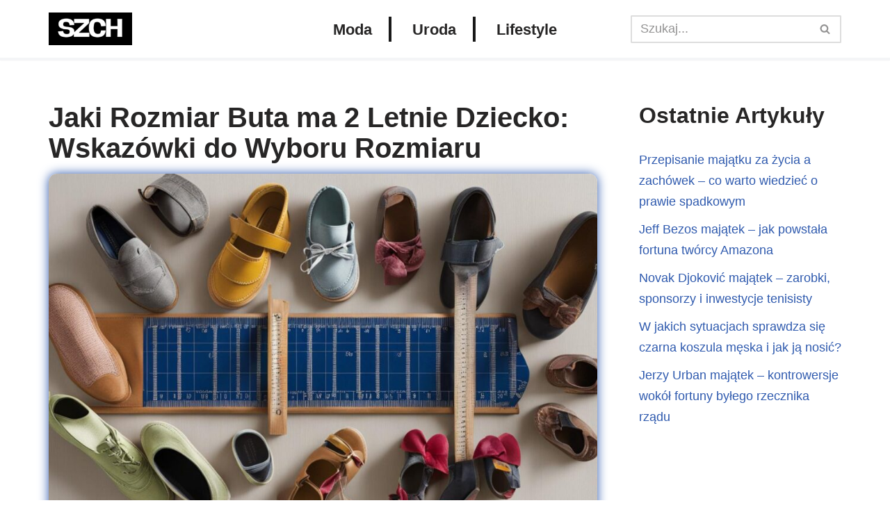

--- FILE ---
content_type: text/html; charset=UTF-8
request_url: https://szch.pl/jaki-rozmiar-buta-ma-2-letnie-dziecko/
body_size: 21960
content:
<!DOCTYPE html>
<html lang="pl-PL" prefix="og: https://ogp.me/ns#">

<head>
	
	<meta charset="UTF-8">
	<meta name="viewport" content="width=device-width, initial-scale=1, minimum-scale=1">
	<link rel="profile" href="https://gmpg.org/xfn/11">
		
<!-- Optymalizacja wyszukiwarek według Rank Math - https://rankmath.com/ -->
<title>Jaki Rozmiar Buta ma 2 Letnie Dziecko: Wskazówki do Wyboru Rozmiaru</title>
<meta name="description" content="Dowiedz się, jaki rozmiar buta ma 2 letnie dziecko i jak dobrać idealne obuwie dla malucha. Odkryj praktyczne wskazówki i tabele rozmiarów."/>
<meta name="robots" content="follow, index, max-snippet:-1, max-video-preview:-1, max-image-preview:large"/>
<link rel="canonical" href="https://szch.pl/jaki-rozmiar-buta-ma-2-letnie-dziecko/" />
<meta property="og:locale" content="pl_PL" />
<meta property="og:type" content="article" />
<meta property="og:title" content="Jaki Rozmiar Buta ma 2 Letnie Dziecko: Wskazówki do Wyboru Rozmiaru" />
<meta property="og:description" content="Dowiedz się, jaki rozmiar buta ma 2 letnie dziecko i jak dobrać idealne obuwie dla malucha. Odkryj praktyczne wskazówki i tabele rozmiarów." />
<meta property="og:url" content="https://szch.pl/jaki-rozmiar-buta-ma-2-letnie-dziecko/" />
<meta property="og:site_name" content="szch.pl" />
<meta property="article:section" content="Moda" />
<meta property="og:updated_time" content="2025-03-25T15:36:42+01:00" />
<meta property="og:image" content="https://szch.pl/wp-content/uploads/2024/01/rozmiar-buta.jpg" />
<meta property="og:image:secure_url" content="https://szch.pl/wp-content/uploads/2024/01/rozmiar-buta.jpg" />
<meta property="og:image:width" content="1344" />
<meta property="og:image:height" content="768" />
<meta property="og:image:alt" content="rozmiar buta" />
<meta property="og:image:type" content="image/jpeg" />
<meta property="article:published_time" content="2024-02-01T17:46:02+01:00" />
<meta property="article:modified_time" content="2025-03-25T15:36:42+01:00" />
<meta name="twitter:card" content="summary_large_image" />
<meta name="twitter:title" content="Jaki Rozmiar Buta ma 2 Letnie Dziecko: Wskazówki do Wyboru Rozmiaru" />
<meta name="twitter:description" content="Dowiedz się, jaki rozmiar buta ma 2 letnie dziecko i jak dobrać idealne obuwie dla malucha. Odkryj praktyczne wskazówki i tabele rozmiarów." />
<meta name="twitter:image" content="https://szch.pl/wp-content/uploads/2024/01/rozmiar-buta.jpg" />
<meta name="twitter:label1" content="Napisane przez" />
<meta name="twitter:data1" content="Redakcja SZCH" />
<meta name="twitter:label2" content="Czas czytania" />
<meta name="twitter:data2" content="5 minut/y" />
<script type="application/ld+json" class="rank-math-schema">{"@context":"https://schema.org","@graph":[{"@type":"Organization","@id":"https://szch.pl/#organization","name":"szch.pl"},{"@type":"WebSite","@id":"https://szch.pl/#website","url":"https://szch.pl","name":"szch.pl","publisher":{"@id":"https://szch.pl/#organization"},"inLanguage":"pl-PL"},{"@type":"ImageObject","@id":"https://szch.pl/wp-content/uploads/2024/01/rozmiar-buta.jpg","url":"https://szch.pl/wp-content/uploads/2024/01/rozmiar-buta.jpg","width":"1344","height":"768","caption":"rozmiar buta","inLanguage":"pl-PL"},{"@type":"WebPage","@id":"https://szch.pl/jaki-rozmiar-buta-ma-2-letnie-dziecko/#webpage","url":"https://szch.pl/jaki-rozmiar-buta-ma-2-letnie-dziecko/","name":"Jaki Rozmiar Buta ma 2 Letnie Dziecko: Wskaz\u00f3wki do Wyboru Rozmiaru","datePublished":"2024-02-01T17:46:02+01:00","dateModified":"2025-03-25T15:36:42+01:00","isPartOf":{"@id":"https://szch.pl/#website"},"primaryImageOfPage":{"@id":"https://szch.pl/wp-content/uploads/2024/01/rozmiar-buta.jpg"},"inLanguage":"pl-PL"},{"@type":"Person","@id":"https://szch.pl/author/admin/","name":"Redakcja SZCH","url":"https://szch.pl/author/admin/","image":{"@type":"ImageObject","@id":"https://secure.gravatar.com/avatar/250cf09e362aedb99e14049ed5933837a415456cf8937a500baa211234db9dc4?s=96&amp;d=mm&amp;r=g","url":"https://secure.gravatar.com/avatar/250cf09e362aedb99e14049ed5933837a415456cf8937a500baa211234db9dc4?s=96&amp;d=mm&amp;r=g","caption":"Redakcja SZCH","inLanguage":"pl-PL"},"sameAs":["https://szch.pl"],"worksFor":{"@id":"https://szch.pl/#organization"}},{"@type":"BlogPosting","headline":"Jaki Rozmiar Buta ma 2 Letnie Dziecko: Wskaz\u00f3wki do Wyboru Rozmiaru","keywords":"Jaki rozmiar buta ma 2 letnie dziecko","datePublished":"2024-02-01T17:46:02+01:00","dateModified":"2025-03-25T15:36:42+01:00","author":{"@id":"https://szch.pl/author/admin/","name":"Redakcja SZCH"},"publisher":{"@id":"https://szch.pl/#organization"},"description":"Dowiedz si\u0119, jaki rozmiar buta ma 2 letnie dziecko i jak dobra\u0107 idealne obuwie dla malucha. Odkryj praktyczne wskaz\u00f3wki i tabele rozmiar\u00f3w.","name":"Jaki Rozmiar Buta ma 2 Letnie Dziecko: Wskaz\u00f3wki do Wyboru Rozmiaru","@id":"https://szch.pl/jaki-rozmiar-buta-ma-2-letnie-dziecko/#richSnippet","isPartOf":{"@id":"https://szch.pl/jaki-rozmiar-buta-ma-2-letnie-dziecko/#webpage"},"image":{"@id":"https://szch.pl/wp-content/uploads/2024/01/rozmiar-buta.jpg"},"inLanguage":"pl-PL","mainEntityOfPage":{"@id":"https://szch.pl/jaki-rozmiar-buta-ma-2-letnie-dziecko/#webpage"}}]}</script>
<!-- /Wtyczka Rank Math WordPress SEO -->

<link rel="alternate" type="application/rss+xml" title="szch.pl &raquo; Kanał z wpisami" href="https://szch.pl/feed/" />
<link rel="alternate" type="application/rss+xml" title="szch.pl &raquo; Kanał z komentarzami" href="https://szch.pl/comments/feed/" />
<link rel="alternate" title="oEmbed (JSON)" type="application/json+oembed" href="https://szch.pl/wp-json/oembed/1.0/embed?url=https%3A%2F%2Fszch.pl%2Fjaki-rozmiar-buta-ma-2-letnie-dziecko%2F" />
<link rel="alternate" title="oEmbed (XML)" type="text/xml+oembed" href="https://szch.pl/wp-json/oembed/1.0/embed?url=https%3A%2F%2Fszch.pl%2Fjaki-rozmiar-buta-ma-2-letnie-dziecko%2F&#038;format=xml" />
<style id='wp-img-auto-sizes-contain-inline-css'>
img:is([sizes=auto i],[sizes^="auto," i]){contain-intrinsic-size:3000px 1500px}
/*# sourceURL=wp-img-auto-sizes-contain-inline-css */
</style>
<style id='wp-emoji-styles-inline-css'>

	img.wp-smiley, img.emoji {
		display: inline !important;
		border: none !important;
		box-shadow: none !important;
		height: 1em !important;
		width: 1em !important;
		margin: 0 0.07em !important;
		vertical-align: -0.1em !important;
		background: none !important;
		padding: 0 !important;
	}
/*# sourceURL=wp-emoji-styles-inline-css */
</style>
<style id='wp-block-library-inline-css'>
:root{--wp-block-synced-color:#7a00df;--wp-block-synced-color--rgb:122,0,223;--wp-bound-block-color:var(--wp-block-synced-color);--wp-editor-canvas-background:#ddd;--wp-admin-theme-color:#007cba;--wp-admin-theme-color--rgb:0,124,186;--wp-admin-theme-color-darker-10:#006ba1;--wp-admin-theme-color-darker-10--rgb:0,107,160.5;--wp-admin-theme-color-darker-20:#005a87;--wp-admin-theme-color-darker-20--rgb:0,90,135;--wp-admin-border-width-focus:2px}@media (min-resolution:192dpi){:root{--wp-admin-border-width-focus:1.5px}}.wp-element-button{cursor:pointer}:root .has-very-light-gray-background-color{background-color:#eee}:root .has-very-dark-gray-background-color{background-color:#313131}:root .has-very-light-gray-color{color:#eee}:root .has-very-dark-gray-color{color:#313131}:root .has-vivid-green-cyan-to-vivid-cyan-blue-gradient-background{background:linear-gradient(135deg,#00d084,#0693e3)}:root .has-purple-crush-gradient-background{background:linear-gradient(135deg,#34e2e4,#4721fb 50%,#ab1dfe)}:root .has-hazy-dawn-gradient-background{background:linear-gradient(135deg,#faaca8,#dad0ec)}:root .has-subdued-olive-gradient-background{background:linear-gradient(135deg,#fafae1,#67a671)}:root .has-atomic-cream-gradient-background{background:linear-gradient(135deg,#fdd79a,#004a59)}:root .has-nightshade-gradient-background{background:linear-gradient(135deg,#330968,#31cdcf)}:root .has-midnight-gradient-background{background:linear-gradient(135deg,#020381,#2874fc)}:root{--wp--preset--font-size--normal:16px;--wp--preset--font-size--huge:42px}.has-regular-font-size{font-size:1em}.has-larger-font-size{font-size:2.625em}.has-normal-font-size{font-size:var(--wp--preset--font-size--normal)}.has-huge-font-size{font-size:var(--wp--preset--font-size--huge)}.has-text-align-center{text-align:center}.has-text-align-left{text-align:left}.has-text-align-right{text-align:right}.has-fit-text{white-space:nowrap!important}#end-resizable-editor-section{display:none}.aligncenter{clear:both}.items-justified-left{justify-content:flex-start}.items-justified-center{justify-content:center}.items-justified-right{justify-content:flex-end}.items-justified-space-between{justify-content:space-between}.screen-reader-text{border:0;clip-path:inset(50%);height:1px;margin:-1px;overflow:hidden;padding:0;position:absolute;width:1px;word-wrap:normal!important}.screen-reader-text:focus{background-color:#ddd;clip-path:none;color:#444;display:block;font-size:1em;height:auto;left:5px;line-height:normal;padding:15px 23px 14px;text-decoration:none;top:5px;width:auto;z-index:100000}html :where(.has-border-color){border-style:solid}html :where([style*=border-top-color]){border-top-style:solid}html :where([style*=border-right-color]){border-right-style:solid}html :where([style*=border-bottom-color]){border-bottom-style:solid}html :where([style*=border-left-color]){border-left-style:solid}html :where([style*=border-width]){border-style:solid}html :where([style*=border-top-width]){border-top-style:solid}html :where([style*=border-right-width]){border-right-style:solid}html :where([style*=border-bottom-width]){border-bottom-style:solid}html :where([style*=border-left-width]){border-left-style:solid}html :where(img[class*=wp-image-]){height:auto;max-width:100%}:where(figure){margin:0 0 1em}html :where(.is-position-sticky){--wp-admin--admin-bar--position-offset:var(--wp-admin--admin-bar--height,0px)}@media screen and (max-width:600px){html :where(.is-position-sticky){--wp-admin--admin-bar--position-offset:0px}}

/*# sourceURL=wp-block-library-inline-css */
</style><style id='wp-block-heading-inline-css'>
h1:where(.wp-block-heading).has-background,h2:where(.wp-block-heading).has-background,h3:where(.wp-block-heading).has-background,h4:where(.wp-block-heading).has-background,h5:where(.wp-block-heading).has-background,h6:where(.wp-block-heading).has-background{padding:1.25em 2.375em}h1.has-text-align-left[style*=writing-mode]:where([style*=vertical-lr]),h1.has-text-align-right[style*=writing-mode]:where([style*=vertical-rl]),h2.has-text-align-left[style*=writing-mode]:where([style*=vertical-lr]),h2.has-text-align-right[style*=writing-mode]:where([style*=vertical-rl]),h3.has-text-align-left[style*=writing-mode]:where([style*=vertical-lr]),h3.has-text-align-right[style*=writing-mode]:where([style*=vertical-rl]),h4.has-text-align-left[style*=writing-mode]:where([style*=vertical-lr]),h4.has-text-align-right[style*=writing-mode]:where([style*=vertical-rl]),h5.has-text-align-left[style*=writing-mode]:where([style*=vertical-lr]),h5.has-text-align-right[style*=writing-mode]:where([style*=vertical-rl]),h6.has-text-align-left[style*=writing-mode]:where([style*=vertical-lr]),h6.has-text-align-right[style*=writing-mode]:where([style*=vertical-rl]){rotate:180deg}
/*# sourceURL=https://szch.pl/wp-includes/blocks/heading/style.min.css */
</style>
<style id='wp-block-image-inline-css'>
.wp-block-image>a,.wp-block-image>figure>a{display:inline-block}.wp-block-image img{box-sizing:border-box;height:auto;max-width:100%;vertical-align:bottom}@media not (prefers-reduced-motion){.wp-block-image img.hide{visibility:hidden}.wp-block-image img.show{animation:show-content-image .4s}}.wp-block-image[style*=border-radius] img,.wp-block-image[style*=border-radius]>a{border-radius:inherit}.wp-block-image.has-custom-border img{box-sizing:border-box}.wp-block-image.aligncenter{text-align:center}.wp-block-image.alignfull>a,.wp-block-image.alignwide>a{width:100%}.wp-block-image.alignfull img,.wp-block-image.alignwide img{height:auto;width:100%}.wp-block-image .aligncenter,.wp-block-image .alignleft,.wp-block-image .alignright,.wp-block-image.aligncenter,.wp-block-image.alignleft,.wp-block-image.alignright{display:table}.wp-block-image .aligncenter>figcaption,.wp-block-image .alignleft>figcaption,.wp-block-image .alignright>figcaption,.wp-block-image.aligncenter>figcaption,.wp-block-image.alignleft>figcaption,.wp-block-image.alignright>figcaption{caption-side:bottom;display:table-caption}.wp-block-image .alignleft{float:left;margin:.5em 1em .5em 0}.wp-block-image .alignright{float:right;margin:.5em 0 .5em 1em}.wp-block-image .aligncenter{margin-left:auto;margin-right:auto}.wp-block-image :where(figcaption){margin-bottom:1em;margin-top:.5em}.wp-block-image.is-style-circle-mask img{border-radius:9999px}@supports ((-webkit-mask-image:none) or (mask-image:none)) or (-webkit-mask-image:none){.wp-block-image.is-style-circle-mask img{border-radius:0;-webkit-mask-image:url('data:image/svg+xml;utf8,<svg viewBox="0 0 100 100" xmlns="http://www.w3.org/2000/svg"><circle cx="50" cy="50" r="50"/></svg>');mask-image:url('data:image/svg+xml;utf8,<svg viewBox="0 0 100 100" xmlns="http://www.w3.org/2000/svg"><circle cx="50" cy="50" r="50"/></svg>');mask-mode:alpha;-webkit-mask-position:center;mask-position:center;-webkit-mask-repeat:no-repeat;mask-repeat:no-repeat;-webkit-mask-size:contain;mask-size:contain}}:root :where(.wp-block-image.is-style-rounded img,.wp-block-image .is-style-rounded img){border-radius:9999px}.wp-block-image figure{margin:0}.wp-lightbox-container{display:flex;flex-direction:column;position:relative}.wp-lightbox-container img{cursor:zoom-in}.wp-lightbox-container img:hover+button{opacity:1}.wp-lightbox-container button{align-items:center;backdrop-filter:blur(16px) saturate(180%);background-color:#5a5a5a40;border:none;border-radius:4px;cursor:zoom-in;display:flex;height:20px;justify-content:center;opacity:0;padding:0;position:absolute;right:16px;text-align:center;top:16px;width:20px;z-index:100}@media not (prefers-reduced-motion){.wp-lightbox-container button{transition:opacity .2s ease}}.wp-lightbox-container button:focus-visible{outline:3px auto #5a5a5a40;outline:3px auto -webkit-focus-ring-color;outline-offset:3px}.wp-lightbox-container button:hover{cursor:pointer;opacity:1}.wp-lightbox-container button:focus{opacity:1}.wp-lightbox-container button:focus,.wp-lightbox-container button:hover,.wp-lightbox-container button:not(:hover):not(:active):not(.has-background){background-color:#5a5a5a40;border:none}.wp-lightbox-overlay{box-sizing:border-box;cursor:zoom-out;height:100vh;left:0;overflow:hidden;position:fixed;top:0;visibility:hidden;width:100%;z-index:100000}.wp-lightbox-overlay .close-button{align-items:center;cursor:pointer;display:flex;justify-content:center;min-height:40px;min-width:40px;padding:0;position:absolute;right:calc(env(safe-area-inset-right) + 16px);top:calc(env(safe-area-inset-top) + 16px);z-index:5000000}.wp-lightbox-overlay .close-button:focus,.wp-lightbox-overlay .close-button:hover,.wp-lightbox-overlay .close-button:not(:hover):not(:active):not(.has-background){background:none;border:none}.wp-lightbox-overlay .lightbox-image-container{height:var(--wp--lightbox-container-height);left:50%;overflow:hidden;position:absolute;top:50%;transform:translate(-50%,-50%);transform-origin:top left;width:var(--wp--lightbox-container-width);z-index:9999999999}.wp-lightbox-overlay .wp-block-image{align-items:center;box-sizing:border-box;display:flex;height:100%;justify-content:center;margin:0;position:relative;transform-origin:0 0;width:100%;z-index:3000000}.wp-lightbox-overlay .wp-block-image img{height:var(--wp--lightbox-image-height);min-height:var(--wp--lightbox-image-height);min-width:var(--wp--lightbox-image-width);width:var(--wp--lightbox-image-width)}.wp-lightbox-overlay .wp-block-image figcaption{display:none}.wp-lightbox-overlay button{background:none;border:none}.wp-lightbox-overlay .scrim{background-color:#fff;height:100%;opacity:.9;position:absolute;width:100%;z-index:2000000}.wp-lightbox-overlay.active{visibility:visible}@media not (prefers-reduced-motion){.wp-lightbox-overlay.active{animation:turn-on-visibility .25s both}.wp-lightbox-overlay.active img{animation:turn-on-visibility .35s both}.wp-lightbox-overlay.show-closing-animation:not(.active){animation:turn-off-visibility .35s both}.wp-lightbox-overlay.show-closing-animation:not(.active) img{animation:turn-off-visibility .25s both}.wp-lightbox-overlay.zoom.active{animation:none;opacity:1;visibility:visible}.wp-lightbox-overlay.zoom.active .lightbox-image-container{animation:lightbox-zoom-in .4s}.wp-lightbox-overlay.zoom.active .lightbox-image-container img{animation:none}.wp-lightbox-overlay.zoom.active .scrim{animation:turn-on-visibility .4s forwards}.wp-lightbox-overlay.zoom.show-closing-animation:not(.active){animation:none}.wp-lightbox-overlay.zoom.show-closing-animation:not(.active) .lightbox-image-container{animation:lightbox-zoom-out .4s}.wp-lightbox-overlay.zoom.show-closing-animation:not(.active) .lightbox-image-container img{animation:none}.wp-lightbox-overlay.zoom.show-closing-animation:not(.active) .scrim{animation:turn-off-visibility .4s forwards}}@keyframes show-content-image{0%{visibility:hidden}99%{visibility:hidden}to{visibility:visible}}@keyframes turn-on-visibility{0%{opacity:0}to{opacity:1}}@keyframes turn-off-visibility{0%{opacity:1;visibility:visible}99%{opacity:0;visibility:visible}to{opacity:0;visibility:hidden}}@keyframes lightbox-zoom-in{0%{transform:translate(calc((-100vw + var(--wp--lightbox-scrollbar-width))/2 + var(--wp--lightbox-initial-left-position)),calc(-50vh + var(--wp--lightbox-initial-top-position))) scale(var(--wp--lightbox-scale))}to{transform:translate(-50%,-50%) scale(1)}}@keyframes lightbox-zoom-out{0%{transform:translate(-50%,-50%) scale(1);visibility:visible}99%{visibility:visible}to{transform:translate(calc((-100vw + var(--wp--lightbox-scrollbar-width))/2 + var(--wp--lightbox-initial-left-position)),calc(-50vh + var(--wp--lightbox-initial-top-position))) scale(var(--wp--lightbox-scale));visibility:hidden}}
/*# sourceURL=https://szch.pl/wp-includes/blocks/image/style.min.css */
</style>
<style id='wp-block-latest-posts-inline-css'>
.wp-block-latest-posts{box-sizing:border-box}.wp-block-latest-posts.alignleft{margin-right:2em}.wp-block-latest-posts.alignright{margin-left:2em}.wp-block-latest-posts.wp-block-latest-posts__list{list-style:none}.wp-block-latest-posts.wp-block-latest-posts__list li{clear:both;overflow-wrap:break-word}.wp-block-latest-posts.is-grid{display:flex;flex-wrap:wrap}.wp-block-latest-posts.is-grid li{margin:0 1.25em 1.25em 0;width:100%}@media (min-width:600px){.wp-block-latest-posts.columns-2 li{width:calc(50% - .625em)}.wp-block-latest-posts.columns-2 li:nth-child(2n){margin-right:0}.wp-block-latest-posts.columns-3 li{width:calc(33.33333% - .83333em)}.wp-block-latest-posts.columns-3 li:nth-child(3n){margin-right:0}.wp-block-latest-posts.columns-4 li{width:calc(25% - .9375em)}.wp-block-latest-posts.columns-4 li:nth-child(4n){margin-right:0}.wp-block-latest-posts.columns-5 li{width:calc(20% - 1em)}.wp-block-latest-posts.columns-5 li:nth-child(5n){margin-right:0}.wp-block-latest-posts.columns-6 li{width:calc(16.66667% - 1.04167em)}.wp-block-latest-posts.columns-6 li:nth-child(6n){margin-right:0}}:root :where(.wp-block-latest-posts.is-grid){padding:0}:root :where(.wp-block-latest-posts.wp-block-latest-posts__list){padding-left:0}.wp-block-latest-posts__post-author,.wp-block-latest-posts__post-date{display:block;font-size:.8125em}.wp-block-latest-posts__post-excerpt,.wp-block-latest-posts__post-full-content{margin-bottom:1em;margin-top:.5em}.wp-block-latest-posts__featured-image a{display:inline-block}.wp-block-latest-posts__featured-image img{height:auto;max-width:100%;width:auto}.wp-block-latest-posts__featured-image.alignleft{float:left;margin-right:1em}.wp-block-latest-posts__featured-image.alignright{float:right;margin-left:1em}.wp-block-latest-posts__featured-image.aligncenter{margin-bottom:1em;text-align:center}
/*# sourceURL=https://szch.pl/wp-includes/blocks/latest-posts/style.min.css */
</style>
<style id='wp-block-group-inline-css'>
.wp-block-group{box-sizing:border-box}:where(.wp-block-group.wp-block-group-is-layout-constrained){position:relative}
/*# sourceURL=https://szch.pl/wp-includes/blocks/group/style.min.css */
</style>
<style id='wp-block-paragraph-inline-css'>
.is-small-text{font-size:.875em}.is-regular-text{font-size:1em}.is-large-text{font-size:2.25em}.is-larger-text{font-size:3em}.has-drop-cap:not(:focus):first-letter{float:left;font-size:8.4em;font-style:normal;font-weight:100;line-height:.68;margin:.05em .1em 0 0;text-transform:uppercase}body.rtl .has-drop-cap:not(:focus):first-letter{float:none;margin-left:.1em}p.has-drop-cap.has-background{overflow:hidden}:root :where(p.has-background){padding:1.25em 2.375em}:where(p.has-text-color:not(.has-link-color)) a{color:inherit}p.has-text-align-left[style*="writing-mode:vertical-lr"],p.has-text-align-right[style*="writing-mode:vertical-rl"]{rotate:180deg}
/*# sourceURL=https://szch.pl/wp-includes/blocks/paragraph/style.min.css */
</style>
<style id='global-styles-inline-css'>
:root{--wp--preset--aspect-ratio--square: 1;--wp--preset--aspect-ratio--4-3: 4/3;--wp--preset--aspect-ratio--3-4: 3/4;--wp--preset--aspect-ratio--3-2: 3/2;--wp--preset--aspect-ratio--2-3: 2/3;--wp--preset--aspect-ratio--16-9: 16/9;--wp--preset--aspect-ratio--9-16: 9/16;--wp--preset--color--black: #000000;--wp--preset--color--cyan-bluish-gray: #abb8c3;--wp--preset--color--white: #ffffff;--wp--preset--color--pale-pink: #f78da7;--wp--preset--color--vivid-red: #cf2e2e;--wp--preset--color--luminous-vivid-orange: #ff6900;--wp--preset--color--luminous-vivid-amber: #fcb900;--wp--preset--color--light-green-cyan: #7bdcb5;--wp--preset--color--vivid-green-cyan: #00d084;--wp--preset--color--pale-cyan-blue: #8ed1fc;--wp--preset--color--vivid-cyan-blue: #0693e3;--wp--preset--color--vivid-purple: #9b51e0;--wp--preset--color--neve-link-color: var(--nv-primary-accent);--wp--preset--color--neve-link-hover-color: var(--nv-secondary-accent);--wp--preset--color--nv-site-bg: var(--nv-site-bg);--wp--preset--color--nv-light-bg: var(--nv-light-bg);--wp--preset--color--nv-dark-bg: var(--nv-dark-bg);--wp--preset--color--neve-text-color: var(--nv-text-color);--wp--preset--color--nv-text-dark-bg: var(--nv-text-dark-bg);--wp--preset--color--nv-c-1: var(--nv-c-1);--wp--preset--color--nv-c-2: var(--nv-c-2);--wp--preset--gradient--vivid-cyan-blue-to-vivid-purple: linear-gradient(135deg,rgb(6,147,227) 0%,rgb(155,81,224) 100%);--wp--preset--gradient--light-green-cyan-to-vivid-green-cyan: linear-gradient(135deg,rgb(122,220,180) 0%,rgb(0,208,130) 100%);--wp--preset--gradient--luminous-vivid-amber-to-luminous-vivid-orange: linear-gradient(135deg,rgb(252,185,0) 0%,rgb(255,105,0) 100%);--wp--preset--gradient--luminous-vivid-orange-to-vivid-red: linear-gradient(135deg,rgb(255,105,0) 0%,rgb(207,46,46) 100%);--wp--preset--gradient--very-light-gray-to-cyan-bluish-gray: linear-gradient(135deg,rgb(238,238,238) 0%,rgb(169,184,195) 100%);--wp--preset--gradient--cool-to-warm-spectrum: linear-gradient(135deg,rgb(74,234,220) 0%,rgb(151,120,209) 20%,rgb(207,42,186) 40%,rgb(238,44,130) 60%,rgb(251,105,98) 80%,rgb(254,248,76) 100%);--wp--preset--gradient--blush-light-purple: linear-gradient(135deg,rgb(255,206,236) 0%,rgb(152,150,240) 100%);--wp--preset--gradient--blush-bordeaux: linear-gradient(135deg,rgb(254,205,165) 0%,rgb(254,45,45) 50%,rgb(107,0,62) 100%);--wp--preset--gradient--luminous-dusk: linear-gradient(135deg,rgb(255,203,112) 0%,rgb(199,81,192) 50%,rgb(65,88,208) 100%);--wp--preset--gradient--pale-ocean: linear-gradient(135deg,rgb(255,245,203) 0%,rgb(182,227,212) 50%,rgb(51,167,181) 100%);--wp--preset--gradient--electric-grass: linear-gradient(135deg,rgb(202,248,128) 0%,rgb(113,206,126) 100%);--wp--preset--gradient--midnight: linear-gradient(135deg,rgb(2,3,129) 0%,rgb(40,116,252) 100%);--wp--preset--font-size--small: 13px;--wp--preset--font-size--medium: 20px;--wp--preset--font-size--large: 36px;--wp--preset--font-size--x-large: 42px;--wp--preset--spacing--20: 0.44rem;--wp--preset--spacing--30: 0.67rem;--wp--preset--spacing--40: 1rem;--wp--preset--spacing--50: 1.5rem;--wp--preset--spacing--60: 2.25rem;--wp--preset--spacing--70: 3.38rem;--wp--preset--spacing--80: 5.06rem;--wp--preset--shadow--natural: 6px 6px 9px rgba(0, 0, 0, 0.2);--wp--preset--shadow--deep: 12px 12px 50px rgba(0, 0, 0, 0.4);--wp--preset--shadow--sharp: 6px 6px 0px rgba(0, 0, 0, 0.2);--wp--preset--shadow--outlined: 6px 6px 0px -3px rgb(255, 255, 255), 6px 6px rgb(0, 0, 0);--wp--preset--shadow--crisp: 6px 6px 0px rgb(0, 0, 0);}:where(.is-layout-flex){gap: 0.5em;}:where(.is-layout-grid){gap: 0.5em;}body .is-layout-flex{display: flex;}.is-layout-flex{flex-wrap: wrap;align-items: center;}.is-layout-flex > :is(*, div){margin: 0;}body .is-layout-grid{display: grid;}.is-layout-grid > :is(*, div){margin: 0;}:where(.wp-block-columns.is-layout-flex){gap: 2em;}:where(.wp-block-columns.is-layout-grid){gap: 2em;}:where(.wp-block-post-template.is-layout-flex){gap: 1.25em;}:where(.wp-block-post-template.is-layout-grid){gap: 1.25em;}.has-black-color{color: var(--wp--preset--color--black) !important;}.has-cyan-bluish-gray-color{color: var(--wp--preset--color--cyan-bluish-gray) !important;}.has-white-color{color: var(--wp--preset--color--white) !important;}.has-pale-pink-color{color: var(--wp--preset--color--pale-pink) !important;}.has-vivid-red-color{color: var(--wp--preset--color--vivid-red) !important;}.has-luminous-vivid-orange-color{color: var(--wp--preset--color--luminous-vivid-orange) !important;}.has-luminous-vivid-amber-color{color: var(--wp--preset--color--luminous-vivid-amber) !important;}.has-light-green-cyan-color{color: var(--wp--preset--color--light-green-cyan) !important;}.has-vivid-green-cyan-color{color: var(--wp--preset--color--vivid-green-cyan) !important;}.has-pale-cyan-blue-color{color: var(--wp--preset--color--pale-cyan-blue) !important;}.has-vivid-cyan-blue-color{color: var(--wp--preset--color--vivid-cyan-blue) !important;}.has-vivid-purple-color{color: var(--wp--preset--color--vivid-purple) !important;}.has-neve-link-color-color{color: var(--wp--preset--color--neve-link-color) !important;}.has-neve-link-hover-color-color{color: var(--wp--preset--color--neve-link-hover-color) !important;}.has-nv-site-bg-color{color: var(--wp--preset--color--nv-site-bg) !important;}.has-nv-light-bg-color{color: var(--wp--preset--color--nv-light-bg) !important;}.has-nv-dark-bg-color{color: var(--wp--preset--color--nv-dark-bg) !important;}.has-neve-text-color-color{color: var(--wp--preset--color--neve-text-color) !important;}.has-nv-text-dark-bg-color{color: var(--wp--preset--color--nv-text-dark-bg) !important;}.has-nv-c-1-color{color: var(--wp--preset--color--nv-c-1) !important;}.has-nv-c-2-color{color: var(--wp--preset--color--nv-c-2) !important;}.has-black-background-color{background-color: var(--wp--preset--color--black) !important;}.has-cyan-bluish-gray-background-color{background-color: var(--wp--preset--color--cyan-bluish-gray) !important;}.has-white-background-color{background-color: var(--wp--preset--color--white) !important;}.has-pale-pink-background-color{background-color: var(--wp--preset--color--pale-pink) !important;}.has-vivid-red-background-color{background-color: var(--wp--preset--color--vivid-red) !important;}.has-luminous-vivid-orange-background-color{background-color: var(--wp--preset--color--luminous-vivid-orange) !important;}.has-luminous-vivid-amber-background-color{background-color: var(--wp--preset--color--luminous-vivid-amber) !important;}.has-light-green-cyan-background-color{background-color: var(--wp--preset--color--light-green-cyan) !important;}.has-vivid-green-cyan-background-color{background-color: var(--wp--preset--color--vivid-green-cyan) !important;}.has-pale-cyan-blue-background-color{background-color: var(--wp--preset--color--pale-cyan-blue) !important;}.has-vivid-cyan-blue-background-color{background-color: var(--wp--preset--color--vivid-cyan-blue) !important;}.has-vivid-purple-background-color{background-color: var(--wp--preset--color--vivid-purple) !important;}.has-neve-link-color-background-color{background-color: var(--wp--preset--color--neve-link-color) !important;}.has-neve-link-hover-color-background-color{background-color: var(--wp--preset--color--neve-link-hover-color) !important;}.has-nv-site-bg-background-color{background-color: var(--wp--preset--color--nv-site-bg) !important;}.has-nv-light-bg-background-color{background-color: var(--wp--preset--color--nv-light-bg) !important;}.has-nv-dark-bg-background-color{background-color: var(--wp--preset--color--nv-dark-bg) !important;}.has-neve-text-color-background-color{background-color: var(--wp--preset--color--neve-text-color) !important;}.has-nv-text-dark-bg-background-color{background-color: var(--wp--preset--color--nv-text-dark-bg) !important;}.has-nv-c-1-background-color{background-color: var(--wp--preset--color--nv-c-1) !important;}.has-nv-c-2-background-color{background-color: var(--wp--preset--color--nv-c-2) !important;}.has-black-border-color{border-color: var(--wp--preset--color--black) !important;}.has-cyan-bluish-gray-border-color{border-color: var(--wp--preset--color--cyan-bluish-gray) !important;}.has-white-border-color{border-color: var(--wp--preset--color--white) !important;}.has-pale-pink-border-color{border-color: var(--wp--preset--color--pale-pink) !important;}.has-vivid-red-border-color{border-color: var(--wp--preset--color--vivid-red) !important;}.has-luminous-vivid-orange-border-color{border-color: var(--wp--preset--color--luminous-vivid-orange) !important;}.has-luminous-vivid-amber-border-color{border-color: var(--wp--preset--color--luminous-vivid-amber) !important;}.has-light-green-cyan-border-color{border-color: var(--wp--preset--color--light-green-cyan) !important;}.has-vivid-green-cyan-border-color{border-color: var(--wp--preset--color--vivid-green-cyan) !important;}.has-pale-cyan-blue-border-color{border-color: var(--wp--preset--color--pale-cyan-blue) !important;}.has-vivid-cyan-blue-border-color{border-color: var(--wp--preset--color--vivid-cyan-blue) !important;}.has-vivid-purple-border-color{border-color: var(--wp--preset--color--vivid-purple) !important;}.has-neve-link-color-border-color{border-color: var(--wp--preset--color--neve-link-color) !important;}.has-neve-link-hover-color-border-color{border-color: var(--wp--preset--color--neve-link-hover-color) !important;}.has-nv-site-bg-border-color{border-color: var(--wp--preset--color--nv-site-bg) !important;}.has-nv-light-bg-border-color{border-color: var(--wp--preset--color--nv-light-bg) !important;}.has-nv-dark-bg-border-color{border-color: var(--wp--preset--color--nv-dark-bg) !important;}.has-neve-text-color-border-color{border-color: var(--wp--preset--color--neve-text-color) !important;}.has-nv-text-dark-bg-border-color{border-color: var(--wp--preset--color--nv-text-dark-bg) !important;}.has-nv-c-1-border-color{border-color: var(--wp--preset--color--nv-c-1) !important;}.has-nv-c-2-border-color{border-color: var(--wp--preset--color--nv-c-2) !important;}.has-vivid-cyan-blue-to-vivid-purple-gradient-background{background: var(--wp--preset--gradient--vivid-cyan-blue-to-vivid-purple) !important;}.has-light-green-cyan-to-vivid-green-cyan-gradient-background{background: var(--wp--preset--gradient--light-green-cyan-to-vivid-green-cyan) !important;}.has-luminous-vivid-amber-to-luminous-vivid-orange-gradient-background{background: var(--wp--preset--gradient--luminous-vivid-amber-to-luminous-vivid-orange) !important;}.has-luminous-vivid-orange-to-vivid-red-gradient-background{background: var(--wp--preset--gradient--luminous-vivid-orange-to-vivid-red) !important;}.has-very-light-gray-to-cyan-bluish-gray-gradient-background{background: var(--wp--preset--gradient--very-light-gray-to-cyan-bluish-gray) !important;}.has-cool-to-warm-spectrum-gradient-background{background: var(--wp--preset--gradient--cool-to-warm-spectrum) !important;}.has-blush-light-purple-gradient-background{background: var(--wp--preset--gradient--blush-light-purple) !important;}.has-blush-bordeaux-gradient-background{background: var(--wp--preset--gradient--blush-bordeaux) !important;}.has-luminous-dusk-gradient-background{background: var(--wp--preset--gradient--luminous-dusk) !important;}.has-pale-ocean-gradient-background{background: var(--wp--preset--gradient--pale-ocean) !important;}.has-electric-grass-gradient-background{background: var(--wp--preset--gradient--electric-grass) !important;}.has-midnight-gradient-background{background: var(--wp--preset--gradient--midnight) !important;}.has-small-font-size{font-size: var(--wp--preset--font-size--small) !important;}.has-medium-font-size{font-size: var(--wp--preset--font-size--medium) !important;}.has-large-font-size{font-size: var(--wp--preset--font-size--large) !important;}.has-x-large-font-size{font-size: var(--wp--preset--font-size--x-large) !important;}
/*# sourceURL=global-styles-inline-css */
</style>
<style id='core-block-supports-inline-css'>
.wp-elements-15349d1504fbc4ff8b600823b152923f a:where(:not(.wp-element-button)){color:var(--wp--preset--color--nv-site-bg);}
/*# sourceURL=core-block-supports-inline-css */
</style>

<style id='classic-theme-styles-inline-css'>
/*! This file is auto-generated */
.wp-block-button__link{color:#fff;background-color:#32373c;border-radius:9999px;box-shadow:none;text-decoration:none;padding:calc(.667em + 2px) calc(1.333em + 2px);font-size:1.125em}.wp-block-file__button{background:#32373c;color:#fff;text-decoration:none}
/*# sourceURL=/wp-includes/css/classic-themes.min.css */
</style>
<link rel='stylesheet' id='rt-fontawsome-css' href='https://szch.pl/wp-content/plugins/the-post-grid/assets/vendor/font-awesome/css/font-awesome.min.css?ver=7.8.8' media='all' />
<link rel='stylesheet' id='rt-tpg-css' href='https://szch.pl/wp-content/plugins/the-post-grid/assets/css/thepostgrid.min.css?ver=7.8.8' media='all' />
<link rel='stylesheet' id='ez-toc-css' href='https://szch.pl/wp-content/plugins/easy-table-of-contents/assets/css/screen.min.css?ver=2.0.80' media='all' />
<style id='ez-toc-inline-css'>
div#ez-toc-container .ez-toc-title {font-size: 120%;}div#ez-toc-container .ez-toc-title {font-weight: 500;}div#ez-toc-container ul li , div#ez-toc-container ul li a {font-size: 95%;}div#ez-toc-container ul li , div#ez-toc-container ul li a {font-weight: 500;}div#ez-toc-container nav ul ul li {font-size: 90%;}.ez-toc-box-title {font-weight: bold; margin-bottom: 10px; text-align: center; text-transform: uppercase; letter-spacing: 1px; color: #666; padding-bottom: 5px;position:absolute;top:-4%;left:5%;background-color: inherit;transition: top 0.3s ease;}.ez-toc-box-title.toc-closed {top:-25%;}
.ez-toc-container-direction {direction: ltr;}.ez-toc-counter ul{counter-reset: item ;}.ez-toc-counter nav ul li a::before {content: counters(item, '.', decimal) '. ';display: inline-block;counter-increment: item;flex-grow: 0;flex-shrink: 0;margin-right: .2em; float: left; }.ez-toc-widget-direction {direction: ltr;}.ez-toc-widget-container ul{counter-reset: item ;}.ez-toc-widget-container nav ul li a::before {content: counters(item, '.', decimal) '. ';display: inline-block;counter-increment: item;flex-grow: 0;flex-shrink: 0;margin-right: .2em; float: left; }
/*# sourceURL=ez-toc-inline-css */
</style>
<link rel='stylesheet' id='neve-style-css' href='https://szch.pl/wp-content/themes/neve/style-main-new.min.css?ver=4.2.2' media='all' />
<style id='neve-style-inline-css'>
.is-menu-sidebar .header-menu-sidebar { visibility: visible; }.is-menu-sidebar.menu_sidebar_slide_left .header-menu-sidebar { transform: translate3d(0, 0, 0); left: 0; }.is-menu-sidebar.menu_sidebar_slide_right .header-menu-sidebar { transform: translate3d(0, 0, 0); right: 0; }.is-menu-sidebar.menu_sidebar_pull_right .header-menu-sidebar, .is-menu-sidebar.menu_sidebar_pull_left .header-menu-sidebar { transform: translateX(0); }.is-menu-sidebar.menu_sidebar_dropdown .header-menu-sidebar { height: auto; }.is-menu-sidebar.menu_sidebar_dropdown .header-menu-sidebar-inner { max-height: 400px; padding: 20px 0; }.is-menu-sidebar.menu_sidebar_full_canvas .header-menu-sidebar { opacity: 1; }.header-menu-sidebar .menu-item-nav-search:not(.floating) { pointer-events: none; }.header-menu-sidebar .menu-item-nav-search .is-menu-sidebar { pointer-events: unset; }
.nv-meta-list li.meta:not(:last-child):after { content:"/" }.nv-meta-list .no-mobile{
			display:none;
		}.nv-meta-list li.last::after{
			content: ""!important;
		}@media (min-width: 769px) {
			.nv-meta-list .no-mobile {
				display: inline-block;
			}
			.nv-meta-list li.last:not(:last-child)::after {
		 		content: "/" !important;
			}
		}
.nav-ul li .caret svg, .nav-ul li .caret img{width:var(--smiconsize, 0.5em);height:var(--smiconsize, 0.5em);}.nav-ul .sub-menu li {border-style: var(--itembstyle);}.nav-ul .sub-menu li:not(:last-child) {margin-bottom: var(--spacebetween );}
 :root{ --container: 748px;--postwidth:100%; --primarybtnbg: var(--nv-primary-accent); --primarybtnhoverbg: var(--nv-primary-accent); --primarybtncolor: #fff; --secondarybtncolor: var(--nv-primary-accent); --primarybtnhovercolor: #fff; --secondarybtnhovercolor: var(--nv-primary-accent);--primarybtnborderradius:3px;--secondarybtnborderradius:3px;--secondarybtnborderwidth:3px;--btnpadding:13px 15px;--primarybtnpadding:13px 15px;--secondarybtnpadding:calc(13px - 3px) calc(15px - 3px); --bodyfontfamily: Arial,Helvetica,sans-serif; --bodyfontsize: 15px; --bodylineheight: 1.6em; --bodyletterspacing: 0px; --bodyfontweight: 400; --bodytexttransform: none; --h1fontsize: 29px; --h1fontweight: 700; --h1lineheight: 1.2em; --h1letterspacing: 0px; --h1texttransform: none; --h2fontsize: 28px; --h2fontweight: 700; --h2lineheight: 1.3; --h2letterspacing: 0px; --h2texttransform: none; --h3fontsize: 24px; --h3fontweight: 700; --h3lineheight: 1.4; --h3letterspacing: 0px; --h3texttransform: none; --h4fontsize: 20px; --h4fontweight: 700; --h4lineheight: 1.6; --h4letterspacing: 0px; --h4texttransform: none; --h5fontsize: 16px; --h5fontweight: 700; --h5lineheight: 1.6; --h5letterspacing: 0px; --h5texttransform: none; --h6fontsize: 14px; --h6fontweight: 700; --h6lineheight: 1.6; --h6letterspacing: 0px; --h6texttransform: none;--formfieldborderwidth:2px;--formfieldborderradius:3px; --formfieldbgcolor: var(--nv-site-bg); --formfieldbordercolor: #dddddd; --formfieldcolor: var(--nv-text-color);--formfieldpadding:10px 12px; } .nv-index-posts{ --borderradius:0px; --alignment: center; --gridspacing: 30px; } .single-post-container .alignfull > [class*="__inner-container"], .single-post-container .alignwide > [class*="__inner-container"]{ max-width:718px } .nv-meta-list{ --avatarsize: 20px; } .single .nv-meta-list{ --avatarsize: 20px; } .blog .blog-entry-title, .archive .blog-entry-title{ --fontsize: 16px; } .nv-post-cover{ --height: 250px;--padding:40px 15px;--justify: flex-start; --textalign: left; --valign: center; } .nv-post-cover .nv-title-meta-wrap, .nv-page-title-wrap, .entry-header{ --textalign: left; } .nv-is-boxed.nv-title-meta-wrap{ --padding:40px 15px; --bgcolor: var(--nv-dark-bg); } .nv-overlay{ --opacity: 50; --blendmode: normal; } .nv-is-boxed.nv-comments-wrap{ --padding:20px; } .nv-is-boxed.comment-respond{ --padding:20px; } .nv-single-post-wrap{ --spacing: 15px; } .single:not(.single-product), .page{ --c-vspace:0 0 0 0;; } .scroll-to-top{ --color: var(--nv-text-dark-bg);--padding:8px 10px; --borderradius: 3px; --bgcolor: var(--nv-primary-accent); --hovercolor: var(--nv-text-dark-bg); --hoverbgcolor: var(--nv-primary-accent);--size:16px; } .global-styled{ --bgcolor: var(--nv-site-bg); } .header-top{ --rowbcolor: var(--nv-light-bg); --color: var(--nv-text-color); --bgcolor: var(--nv-site-bg); } .header-main{ --rowbwidth:3px; --rowbcolor: var(--nv-light-bg); --color: var(--nv-text-color); --bgcolor: var(--nv-site-bg); } .header-bottom{ --rowbwidth:4px; --rowbcolor: var(--nv-dark-bg); --color: var(--nv-text-color); --bgcolor: var(--nv-site-bg); } .builder-item--logo{ --maxwidth: 120px; --fs: 24px;--padding:10px 0;--margin:0; --textalign: left;--justify: flex-start; } .builder-item--primary-menu{ --hovercolor: var(--nv-secondary-accent); --hovertextcolor: var(--nv-text-color); --activecolor: var(--nv-primary-accent); --spacing: 18px; --height: 20px; --smiconsize: 7px;--padding:0;--margin:0; --fontsize: 1em; --lineheight: 1.6em; --letterspacing: 0px; --fontweight: 800; --texttransform: none; --iconsize: 1em; } .builder-item--primary-menu .sub-menu{ --alignment: 0; --justify: center; --spacebetween: 0px; --bstyle: none; --itembstyle: none; } .hfg-is-group.has-primary-menu .inherit-ff{ --inheritedfw: 800; } .builder-item--header_search{ --height: 40px;--formfieldborderwidth:2px;--formfieldborderradius:2px;--padding:0;--margin:0; } .builder-item--header_search_responsive{ --iconsize: 21px; --formfieldfontsize: 14px;--formfieldborderwidth:2px;--formfieldborderradius:2px; --height: 40px;--padding:0 10px;--margin:0; } .footer-top-inner .row{ grid-template-columns:1fr 1fr 1fr; --valign: flex-start; } .footer-top{ --rowbwidth:0px; --rowbcolor: var(--nv-dark-bg); --color: var(--nv-text-color); --bgcolor: var(--nv-dark-bg); } .footer-main-inner .row{ grid-template-columns:1fr 1fr 1fr; --valign: flex-start; } .footer-main{ --rowbcolor: var(--nv-light-bg); --color: var(--nv-text-color); --bgcolor: var(--nv-dark-bg); } .footer-bottom-inner .row{ grid-template-columns:1fr 1fr 1fr; --valign: flex-start; } .footer-bottom{ --rowbcolor: var(--nv-light-bg); --color: var(--nv-text-dark-bg); --bgcolor: var(--nv-dark-bg); } .builder-item--footer-one-widgets{ --padding:0;--margin:0; --textalign: left;--justify: flex-start; } .builder-item--footer-three-widgets{ --padding:0;--margin:0; --textalign: center;--justify: center; } .builder-item--footer-menu{ --color: var(--nv-site-bg); --hovercolor: var(--nv-site-bg); --spacing: 20px; --height: 25px;--padding:0;--margin:0; --fontsize: 1em; --lineheight: 1.6; --letterspacing: 0px; --fontweight: 500; --texttransform: none; --iconsize: 1em; --textalign: center;--justify: center; } .builder-item--footer_copyright{ --color: var(--nv-site-bg);--padding:0;--margin:0; --fontsize: 1em; --lineheight: 1.6em; --letterspacing: 0px; --fontweight: 700; --texttransform: none; --iconsize: 1em; --textalign: center;--justify: center; } .page_header-top{ --rowbcolor: var(--nv-light-bg); --color: var(--nv-text-color); --bgcolor: var(--nv-site-bg); } .page_header-bottom{ --rowbcolor: var(--nv-light-bg); --color: var(--nv-text-color); --bgcolor: var(--nv-site-bg); } .nv-related-posts{ --relatedcolumns: 1; --relatedContentAlign: left; } .nv-related-posts .title{ --fontsize: 15px; } @media(min-width: 576px){ :root{ --container: 992px;--postwidth:50%;--btnpadding:13px 15px;--primarybtnpadding:13px 15px;--secondarybtnpadding:calc(13px - 3px) calc(15px - 3px); --bodyfontsize: 16px; --bodylineheight: 1.6em; --bodyletterspacing: 0px; --h1fontsize: 38px; --h1lineheight: 1.2em; --h1letterspacing: 0px; --h2fontsize: 30px; --h2lineheight: 1.2; --h2letterspacing: 0px; --h3fontsize: 26px; --h3lineheight: 1.4; --h3letterspacing: 0px; --h4fontsize: 22px; --h4lineheight: 1.5; --h4letterspacing: 0px; --h5fontsize: 18px; --h5lineheight: 1.6; --h5letterspacing: 0px; --h6fontsize: 14px; --h6lineheight: 1.6; --h6letterspacing: 0px; } .nv-index-posts{ --gridspacing: 30px; } .single-post-container .alignfull > [class*="__inner-container"], .single-post-container .alignwide > [class*="__inner-container"]{ max-width:962px } .nv-meta-list{ --avatarsize: 20px; } .single .nv-meta-list{ --avatarsize: 20px; } .blog .blog-entry-title, .archive .blog-entry-title{ --fontsize: 17px; } .nv-post-cover{ --height: 320px;--padding:60px 30px;--justify: flex-start; --textalign: left; --valign: center; } .nv-post-cover .nv-title-meta-wrap, .nv-page-title-wrap, .entry-header{ --textalign: left; } .nv-is-boxed.nv-title-meta-wrap{ --padding:60px 30px; } .nv-is-boxed.nv-comments-wrap{ --padding:30px; } .nv-is-boxed.comment-respond{ --padding:30px; } .nv-single-post-wrap{ --spacing: 15px; } .single:not(.single-product), .page{ --c-vspace:0 0 0 0;; } .scroll-to-top{ --padding:8px 10px;--size:16px; } .header-main{ --rowbwidth:0px; } .header-bottom{ --rowbwidth:4px; } .builder-item--logo{ --maxwidth: 120px; --fs: 24px;--padding:10px 0;--margin:0; --textalign: left;--justify: flex-start; } .builder-item--primary-menu{ --spacing: 20px; --height: 25px; --smiconsize: 7px;--padding:0;--margin:0; --fontsize: 1em; --lineheight: 1.6em; --letterspacing: 0px; --iconsize: 1em; } .builder-item--primary-menu .sub-menu{ --justify: left; --spacebetween: 0px; } .builder-item--header_search{ --height: 40px;--formfieldborderwidth:2px;--formfieldborderradius:2px;--padding:0;--margin:0; } .builder-item--header_search_responsive{ --formfieldfontsize: 14px;--formfieldborderwidth:2px;--formfieldborderradius:2px; --height: 40px;--padding:0 10px;--margin:0; } .footer-top{ --rowbwidth:0px; } .builder-item--footer-one-widgets{ --padding:0;--margin:0; --textalign: left;--justify: flex-start; } .builder-item--footer-three-widgets{ --padding:0;--margin:0; --textalign: center;--justify: center; } .builder-item--footer-menu{ --spacing: 20px; --height: 25px;--padding:0;--margin:0; --fontsize: 1em; --lineheight: 1.6; --letterspacing: 0px; --iconsize: 1em; --textalign: center;--justify: center; } .builder-item--footer_copyright{ --padding:0;--margin:0; --fontsize: 1em; --lineheight: 1.6em; --letterspacing: 0px; --iconsize: 1em; --textalign: center;--justify: center; } .nv-related-posts{ --relatedcolumns: 1; --relatedContentAlign: left; } .nv-related-posts .title{ --fontsize: 18px; } }@media(min-width: 960px){ :root{ --container: 1170px;--postwidth:33.333333333333%;--btnpadding:13px 15px;--primarybtnpadding:13px 15px;--secondarybtnpadding:calc(13px - 3px) calc(15px - 3px); --bodyfontsize: 18px; --bodylineheight: 1.7em; --bodyletterspacing: 0px; --h1fontsize: 40px; --h1lineheight: 1.1em; --h1letterspacing: 0px; --h2fontsize: 32px; --h2lineheight: 1.2; --h2letterspacing: 0px; --h3fontsize: 28px; --h3lineheight: 1.4; --h3letterspacing: 0px; --h4fontsize: 24px; --h4lineheight: 1.5; --h4letterspacing: 0px; --h5fontsize: 20px; --h5lineheight: 1.6; --h5letterspacing: 0px; --h6fontsize: 16px; --h6lineheight: 1.6; --h6letterspacing: 0px; } .nv-index-posts{ --gridspacing: 30px; } body:not(.single):not(.archive):not(.blog):not(.search):not(.error404) .neve-main > .container .col, body.post-type-archive-course .neve-main > .container .col, body.post-type-archive-llms_membership .neve-main > .container .col{ max-width: 100%; } body:not(.single):not(.archive):not(.blog):not(.search):not(.error404) .nv-sidebar-wrap, body.post-type-archive-course .nv-sidebar-wrap, body.post-type-archive-llms_membership .nv-sidebar-wrap{ max-width: 0%; } .neve-main > .archive-container .nv-index-posts.col{ max-width: 100%; } .neve-main > .archive-container .nv-sidebar-wrap{ max-width: 0%; } .neve-main > .single-post-container .nv-single-post-wrap.col{ max-width: 70%; } .single-post-container .alignfull > [class*="__inner-container"], .single-post-container .alignwide > [class*="__inner-container"]{ max-width:789px } .container-fluid.single-post-container .alignfull > [class*="__inner-container"], .container-fluid.single-post-container .alignwide > [class*="__inner-container"]{ max-width:calc(70% + 15px) } .neve-main > .single-post-container .nv-sidebar-wrap{ max-width: 30%; } .nv-meta-list{ --avatarsize: 20px; } .single .nv-meta-list{ --avatarsize: 20px; } .blog .blog-entry-title, .archive .blog-entry-title{ --fontsize: 18px; } .nv-post-cover{ --height: 400px;--padding:60px 40px;--justify: flex-start; --textalign: left; --valign: center; } .nv-post-cover .nv-title-meta-wrap, .nv-page-title-wrap, .entry-header{ --textalign: left; } .nv-is-boxed.nv-title-meta-wrap{ --padding:60px 40px; } .nv-is-boxed.nv-comments-wrap{ --padding:40px; } .nv-is-boxed.comment-respond{ --padding:40px; } .nv-single-post-wrap{ --spacing: 15px; } .single:not(.single-product), .page{ --c-vspace:0 0 0 0;; } .scroll-to-top{ --padding:8px 10px;--size:16px; } .header-main{ --rowbwidth:4px; } .header-bottom{ --rowbwidth:0px; } .builder-item--logo{ --maxwidth: 120px; --fs: 24px;--padding:10px 0;--margin:0; --textalign: left;--justify: flex-start; } .builder-item--primary-menu{ --spacing: 20px; --height: 25px; --smiconsize: 7px;--padding:0;--margin:0; --fontsize: 22px; --lineheight: 1.6em; --letterspacing: 0px; --iconsize: 22px; } .builder-item--primary-menu .sub-menu{ --spacebetween: 0px; } .builder-item--header_search{ --height: 40px;--formfieldborderwidth:2px;--formfieldborderradius:2px;--padding:0;--margin:0; } .builder-item--header_search_responsive{ --formfieldfontsize: 14px;--formfieldborderwidth:2px;--formfieldborderradius:2px; --height: 40px;--padding:0 10px;--margin:0; } .footer-top{ --rowbwidth:2px; } .builder-item--footer-one-widgets{ --padding:0;--margin:0; --textalign: center;--justify: center; } .builder-item--footer-three-widgets{ --padding:0;--margin:0; --textalign: right;--justify: flex-end; } .builder-item--footer-menu{ --spacing: 20px; --height: 25px;--padding:0;--margin:0; --fontsize: 1em; --lineheight: 1.6; --letterspacing: 0px; --iconsize: 1em; --textalign: center;--justify: center; } .builder-item--footer_copyright{ --padding:0;--margin:0; --fontsize: 1em; --lineheight: 1.6em; --letterspacing: 0px; --iconsize: 1em; --textalign: center;--justify: center; } .nv-related-posts{ --relatedcolumns: 3; --relatedContentAlign: left; } .nv-related-posts .section-title > h2{ --h2fontsize: 27px; } .nv-related-posts .title{ --fontsize: 19px; } }.scroll-to-top {right: 20px; border: none; position: fixed; bottom: 30px; display: none; opacity: 0; visibility: hidden; transition: opacity 0.3s ease-in-out, visibility 0.3s ease-in-out; align-items: center; justify-content: center; z-index: 999; } @supports (-webkit-overflow-scrolling: touch) { .scroll-to-top { bottom: 74px; } } .scroll-to-top.image { background-position: center; } .scroll-to-top .scroll-to-top-image { width: 100%; height: 100%; } .scroll-to-top .scroll-to-top-label { margin: 0; padding: 5px; } .scroll-to-top:hover { text-decoration: none; } .scroll-to-top.scroll-to-top-left {left: 20px; right: unset;} .scroll-to-top.scroll-show-mobile { display: flex; } @media (min-width: 960px) { .scroll-to-top { display: flex; } }.scroll-to-top { color: var(--color); padding: var(--padding); border-radius: var(--borderradius); background: var(--bgcolor); } .scroll-to-top:hover, .scroll-to-top:focus { color: var(--hovercolor); background: var(--hoverbgcolor); } .scroll-to-top-icon, .scroll-to-top.image .scroll-to-top-image { width: var(--size); height: var(--size); } .scroll-to-top-image { background-image: var(--bgimage); background-size: cover; }:root{--nv-primary-accent:#2f5aae;--nv-secondary-accent:#2f5aae;--nv-site-bg:#ffffff;--nv-light-bg:#f4f5f7;--nv-dark-bg:#121212;--nv-text-color:#272626;--nv-text-dark-bg:#ffffff;--nv-c-1:#9463ae;--nv-c-2:#be574b;--nv-fallback-ff:Arial, Helvetica, sans-serif;}
/*# sourceURL=neve-style-inline-css */
</style>
<link rel='stylesheet' id='neve-blog-pro-css' href='https://szch.pl/wp-content/plugins/neve-pro-addon/includes/modules/blog_pro/assets/style.min.css?ver=3.2.4' media='all' />
<link rel='stylesheet' id='neve-child-style-css' href='https://szch.pl/wp-content/themes/neve-child-master/style.css?ver=4.2.2' media='all' />
<script src="https://szch.pl/wp-includes/js/jquery/jquery.min.js?ver=3.7.1" id="jquery-core-js"></script>
<script src="https://szch.pl/wp-includes/js/jquery/jquery-migrate.min.js?ver=3.4.1" id="jquery-migrate-js"></script>
<link rel="https://api.w.org/" href="https://szch.pl/wp-json/" /><link rel="alternate" title="JSON" type="application/json" href="https://szch.pl/wp-json/wp/v2/posts/1400" /><link rel="EditURI" type="application/rsd+xml" title="RSD" href="https://szch.pl/xmlrpc.php?rsd" />
<meta name="generator" content="WordPress 6.9" />
<link rel='shortlink' href='https://szch.pl/?p=1400' />
        <style>
            :root {
                --tpg-primary-color: #0d6efd;
                --tpg-secondary-color: #0654c4;
                --tpg-primary-light: #c4d0ff
            }

                    </style>
		<link rel="icon" href="https://szch.pl/wp-content/uploads/2025/04/SZCH-FAVICON-150x150.png" sizes="32x32" />
<link rel="icon" href="https://szch.pl/wp-content/uploads/2025/04/SZCH-FAVICON-300x300.png" sizes="192x192" />
<link rel="apple-touch-icon" href="https://szch.pl/wp-content/uploads/2025/04/SZCH-FAVICON-300x300.png" />
<meta name="msapplication-TileImage" content="https://szch.pl/wp-content/uploads/2025/04/SZCH-FAVICON-300x300.png" />
		<style id="wp-custom-css">
			.nav-menu-primary {
    text-align: center;
}

.primary-menu-ul {
    display: inline-block;
    margin: 0;
    padding: 0;
    list-style: none;
}

.primary-menu-ul li {
    display: inline-block;
    margin: 0 10px; /* Opcjonalne: Dodaje odstęp między elementami menu */
}

.primary-menu-ul li a {
    text-decoration: none;
}
.nav-menu-primary .nav-ul li:not(:last-child) {
  border-right: 4px solid #191919;
  padding-right: 20px;
}
.moj-sticky.o-sticky-scope-main-area.o-sticky-pos-top.o-sticky-bhvr-keep {
    border: 2px dotted;
		border-color: var(--nv-primary-accent);
		padding: 10px;
		font-size: 16px;
		font-weight: bold;
}
.moj-sticky.o-sticky-scope-main-area.o-sticky-pos-top.o-sticky-bhvr-keep > *:not(:last-child) {
    border-bottom: 2px solid var(--nv-primary-accent); /* Używa głównego akcentu kolorystycznego dla linii */
    margin-bottom: 10px; /* Odstęp na dole elementu */
    padding-bottom: 10px; /* Dodatkowy odstęp od linii */
}
.wp-post-image {
    border-radius: 12px;
	    box-shadow: 0px 0px 15px var(--nv-secondary-accent); /* Dostosuj wartości cienia według potrzeb */

}		</style>
		
		<!-- Google tag (gtag.js) -->
<script async src="https://www.googletagmanager.com/gtag/js?id=G-MEV0GZ3R12"></script>
<script>
  window.dataLayer = window.dataLayer || [];
  function gtag(){dataLayer.push(arguments);}
  gtag('js', new Date());

  gtag('config', 'G-MEV0GZ3R12');
</script>
</head>

<body  class="wp-singular post-template-default single single-post postid-1400 single-format-standard wp-theme-neve wp-child-theme-neve-child-master rttpg rttpg-7.8.8 radius-frontend rttpg-body-wrap rttpg-flaticon  nv-blog-grid nv-sidebar-right menu_sidebar_slide_left" id="neve_body"  >
<div class="wrapper">
	
	<header class="header"  >
		<a class="neve-skip-link show-on-focus" href="#content" >
			Przejdź do treści		</a>
		<div id="header-grid"  class="hfg_header site-header">
	
<nav class="header--row header-main hide-on-mobile hide-on-tablet layout-full-contained nv-navbar has-center header--row"
	data-row-id="main" data-show-on="desktop">

	<div
		class="header--row-inner header-main-inner">
		<div class="container">
			<div
				class="row row--wrapper"
				data-section="hfg_header_layout_main" >
				<div class="hfg-slot left"><div class="builder-item desktop-left"><div class="item--inner builder-item--logo"
		data-section="title_tagline"
		data-item-id="logo">
	
<div class="site-logo">
	<a class="brand" href="https://szch.pl/" aria-label="szch.pl" rel="home"><img width="200" height="79" src="https://szch.pl/wp-content/uploads/2024/01/cropped-logo-szch.pl_.png" class="neve-site-logo skip-lazy" alt="logo szch.pl" data-variant="logo" decoding="async" /></a></div>
	</div>

</div></div><div class="hfg-slot center"><div class="builder-item has-nav"><div class="item--inner builder-item--primary-menu has_menu"
		data-section="header_menu_primary"
		data-item-id="primary-menu">
	<div class="nv-nav-wrap">
	<div role="navigation" class="nav-menu-primary submenu-style-plain"
			aria-label="Menu główne">

		<ul id="nv-primary-navigation-main" class="primary-menu-ul nav-ul menu-desktop"><li id="menu-item-4758" class="menu-item menu-item-type-taxonomy menu-item-object-category current-post-ancestor current-menu-parent current-post-parent menu-item-4758"><div class="wrap"><a href="https://szch.pl/moda/">Moda</a></div></li>
<li id="menu-item-4759" class="menu-item menu-item-type-taxonomy menu-item-object-category menu-item-4759"><div class="wrap"><a href="https://szch.pl/uroda/">Uroda</a></div></li>
<li id="menu-item-6899" class="menu-item menu-item-type-taxonomy menu-item-object-category menu-item-6899"><div class="wrap"><a href="https://szch.pl/lifestyle/">Lifestyle</a></div></li>
</ul>	</div>
</div>

	</div>

</div></div><div class="hfg-slot right"><div class="builder-item desktop-left"><div class="item--inner builder-item--header_search"
		data-section="header_search"
		data-item-id="header_search">
	<div class="component-wrap search-field">
	<div class="widget widget-search"  style="padding: 0;margin: 8px 2px;"  >
		
<form role="search"
	method="get"
	class="search-form"
	action="https://szch.pl/">
	<label>
		<span class="screen-reader-text">Szukaj...</span>
	</label>
	<input type="search"
		class="search-field"
		aria-label="Szukaj"
		placeholder="Szukaj..."
		value=""
		name="s"/>
	<button type="submit"
			class="search-submit nv-submit"
			aria-label="Szukaj">
					<span class="nv-search-icon-wrap">
				<span class="nv-icon nv-search" >
				<svg width="15" height="15" viewBox="0 0 1792 1792" xmlns="http://www.w3.org/2000/svg"><path d="M1216 832q0-185-131.5-316.5t-316.5-131.5-316.5 131.5-131.5 316.5 131.5 316.5 316.5 131.5 316.5-131.5 131.5-316.5zm512 832q0 52-38 90t-90 38q-54 0-90-38l-343-342q-179 124-399 124-143 0-273.5-55.5t-225-150-150-225-55.5-273.5 55.5-273.5 150-225 225-150 273.5-55.5 273.5 55.5 225 150 150 225 55.5 273.5q0 220-124 399l343 343q37 37 37 90z" /></svg>
			</span>			</span>
			</button>
	</form>
	</div>
</div>
	</div>

</div></div>							</div>
		</div>
	</div>
</nav>


<nav class="header--row header-main hide-on-desktop layout-full-contained nv-navbar has-center header--row"
	data-row-id="main" data-show-on="mobile">

	<div
		class="header--row-inner header-main-inner">
		<div class="container">
			<div
				class="row row--wrapper"
				data-section="hfg_header_layout_main" >
				<div class="hfg-slot left"></div><div class="hfg-slot center"><div class="builder-item tablet-left mobile-left"><div class="item--inner builder-item--logo"
		data-section="title_tagline"
		data-item-id="logo">
	
<div class="site-logo">
	<a class="brand" href="https://szch.pl/" aria-label="szch.pl" rel="home"><img width="200" height="79" src="https://szch.pl/wp-content/uploads/2024/01/cropped-logo-szch.pl_.png" class="neve-site-logo skip-lazy" alt="logo szch.pl" data-variant="logo" decoding="async" /></a></div>
	</div>

</div></div><div class="hfg-slot right"><div class="builder-item tablet-left mobile-left"><div class="item--inner builder-item--header_search_responsive"
		data-section="header_search_responsive"
		data-item-id="header_search_responsive">
	<div class="nv-search-icon-component" >
	<div  class="menu-item-nav-search canvas">
		<a aria-label="Szukaj" href="#" class="nv-icon nv-search" >
				<svg width="21" height="21" viewBox="0 0 1792 1792" xmlns="http://www.w3.org/2000/svg"><path d="M1216 832q0-185-131.5-316.5t-316.5-131.5-316.5 131.5-131.5 316.5 131.5 316.5 316.5 131.5 316.5-131.5 131.5-316.5zm512 832q0 52-38 90t-90 38q-54 0-90-38l-343-342q-179 124-399 124-143 0-273.5-55.5t-225-150-150-225-55.5-273.5 55.5-273.5 150-225 225-150 273.5-55.5 273.5 55.5 225 150 150 225 55.5 273.5q0 220-124 399l343 343q37 37 37 90z" /></svg>
			</a>		<div class="nv-nav-search" aria-label="search">
			<div class="form-wrap container responsive-search">
				
<form role="search"
	method="get"
	class="search-form"
	action="https://szch.pl/">
	<label>
		<span class="screen-reader-text">Szukaj...</span>
	</label>
	<input type="search"
		class="search-field"
		aria-label="Szukaj"
		placeholder="Szukaj..."
		value=""
		name="s"/>
	<button type="submit"
			class="search-submit nv-submit"
			aria-label="Szukaj">
					<span class="nv-search-icon-wrap">
				<span class="nv-icon nv-search" >
				<svg width="15" height="15" viewBox="0 0 1792 1792" xmlns="http://www.w3.org/2000/svg"><path d="M1216 832q0-185-131.5-316.5t-316.5-131.5-316.5 131.5-131.5 316.5 131.5 316.5 316.5 131.5 316.5-131.5 131.5-316.5zm512 832q0 52-38 90t-90 38q-54 0-90-38l-343-342q-179 124-399 124-143 0-273.5-55.5t-225-150-150-225-55.5-273.5 55.5-273.5 150-225 225-150 273.5-55.5 273.5 55.5 225 150 150 225 55.5 273.5q0 220-124 399l343 343q37 37 37 90z" /></svg>
			</span>			</span>
			</button>
	</form>
			</div>
							<div class="close-container container responsive-search">
					<button  class="close-responsive-search" aria-label="Zamknij"
												>
						<svg width="50" height="50" viewBox="0 0 20 20" fill="#555555"><path d="M14.95 6.46L11.41 10l3.54 3.54l-1.41 1.41L10 11.42l-3.53 3.53l-1.42-1.42L8.58 10L5.05 6.47l1.42-1.42L10 8.58l3.54-3.53z"/></svg>
					</button>
				</div>
					</div>
	</div>
</div>
	</div>

</div></div>							</div>
		</div>
	</div>
</nav>

<div class="header--row header-bottom hide-on-desktop layout-full-contained has-center header--row"
	data-row-id="bottom" data-show-on="mobile">

	<div
		class="header--row-inner header-bottom-inner">
		<div class="container">
			<div
				class="row row--wrapper"
				data-section="hfg_header_layout_bottom" >
				<div class="hfg-slot left"></div><div class="hfg-slot center"><div class="builder-item has-nav"><div class="item--inner builder-item--primary-menu has_menu"
		data-section="header_menu_primary"
		data-item-id="primary-menu">
	<div class="nv-nav-wrap">
	<div role="navigation" class="nav-menu-primary submenu-style-plain"
			aria-label="Menu główne">

		<ul id="nv-primary-navigation-bottom" class="primary-menu-ul nav-ul menu-mobile"><li class="menu-item menu-item-type-taxonomy menu-item-object-category current-post-ancestor current-menu-parent current-post-parent menu-item-4758"><div class="wrap"><a href="https://szch.pl/moda/">Moda</a></div></li>
<li class="menu-item menu-item-type-taxonomy menu-item-object-category menu-item-4759"><div class="wrap"><a href="https://szch.pl/uroda/">Uroda</a></div></li>
<li class="menu-item menu-item-type-taxonomy menu-item-object-category menu-item-6899"><div class="wrap"><a href="https://szch.pl/lifestyle/">Lifestyle</a></div></li>
</ul>	</div>
</div>

	</div>

</div></div><div class="hfg-slot right"></div>							</div>
		</div>
	</div>
</div>

</div>
<div id="page-header-grid"  class="hfg_page_header page-header">
	</div>
	</header>

	<style>.nav-ul li:focus-within .wrap.active + .sub-menu { opacity: 1; visibility: visible; }.nav-ul li.neve-mega-menu:focus-within .wrap.active + .sub-menu { display: grid; }.nav-ul li > .wrap { display: flex; align-items: center; position: relative; padding: 0 4px; }.nav-ul:not(.menu-mobile):not(.neve-mega-menu) > li > .wrap > a { padding-top: 1px }</style>

	
	<main id="content" class="neve-main">

	<div class="container single-post-container">
		<div class="row">
						<article id="post-1400"
					class="nv-single-post-wrap col post-1400 post type-post status-publish format-standard has-post-thumbnail hentry category-moda">
				<div class="entry-header" ><div class="nv-title-meta-wrap"><small class="neve-breadcrumbs-wrapper"></small><h1 class="title entry-title">Jaki Rozmiar Buta ma 2 Letnie Dziecko: Wskazówki do Wyboru Rozmiaru</h1></div></div><div class="nv-thumb-wrap"><img width="930" height="620" src="https://szch.pl/wp-content/uploads/2024/01/rozmiar-buta-930x620.jpg" class="skip-lazy wp-post-image" alt="rozmiar buta" decoding="async" fetchpriority="high" /></div><div class="nv-content-wrap entry-content"><p>Czy wiesz, jaki rozmiar buta powinno nosić 2-letnie dziecko? Szukasz wskazówek dotyczących dobierania odpowiedniego rozmiaru butów dla malucha? Zapraszamy do lektury, gdzie podpowiemy Ci, jak zmierzyć stopę dziecka i wybrać idealny rozmiar buta.</p>
<div id="ez-toc-container" class="ez-toc-v2_0_80 counter-hierarchy ez-toc-counter ez-toc-light-blue ez-toc-container-direction">
<div class="ez-toc-title-container">
<p class="ez-toc-title" style="cursor:inherit">Spis Treści</p>
<span class="ez-toc-title-toggle"><a href="#" class="ez-toc-pull-right ez-toc-btn ez-toc-btn-xs ez-toc-btn-default ez-toc-toggle" aria-label="Przełącznik Spisu Treści"><span class="ez-toc-js-icon-con"><span class=""><span class="eztoc-hide" style="display:none;">Toggle</span><span class="ez-toc-icon-toggle-span"><svg style="fill: #999;color:#999" xmlns="http://www.w3.org/2000/svg" class="list-377408" width="20px" height="20px" viewBox="0 0 24 24" fill="none"><path d="M6 6H4v2h2V6zm14 0H8v2h12V6zM4 11h2v2H4v-2zm16 0H8v2h12v-2zM4 16h2v2H4v-2zm16 0H8v2h12v-2z" fill="currentColor"></path></svg><svg style="fill: #999;color:#999" class="arrow-unsorted-368013" xmlns="http://www.w3.org/2000/svg" width="10px" height="10px" viewBox="0 0 24 24" version="1.2" baseProfile="tiny"><path d="M18.2 9.3l-6.2-6.3-6.2 6.3c-.2.2-.3.4-.3.7s.1.5.3.7c.2.2.4.3.7.3h11c.3 0 .5-.1.7-.3.2-.2.3-.5.3-.7s-.1-.5-.3-.7zM5.8 14.7l6.2 6.3 6.2-6.3c.2-.2.3-.5.3-.7s-.1-.5-.3-.7c-.2-.2-.4-.3-.7-.3h-11c-.3 0-.5.1-.7.3-.2.2-.3.5-.3.7s.1.5.3.7z"/></svg></span></span></span></a></span></div>
<nav><ul class='ez-toc-list ez-toc-list-level-1 ' ><ul class='ez-toc-list-level-3' ><li class='ez-toc-heading-level-3'><a class="ez-toc-link ez-toc-heading-1" href="#Podsumowanie" >Podsumowanie</a></li></ul></li><li class='ez-toc-page-1 ez-toc-heading-level-2'><a class="ez-toc-link ez-toc-heading-2" href="#Jak_prawidlowo_zmierzyc_stope_dziecka" >Jak prawidłowo zmierzyć stopę dziecka?</a></li><li class='ez-toc-page-1 ez-toc-heading-level-2'><a class="ez-toc-link ez-toc-heading-3" href="#Jak_dobrac_rozmiar_butow_dla_dziecka" >Jak dobrać rozmiar butów dla dziecka?</a><ul class='ez-toc-list-level-3' ><li class='ez-toc-heading-level-3'><a class="ez-toc-link ez-toc-heading-4" href="#Przykladowa_tabela_rozmiarow_butow_dla_dzieci" >Przykładowa tabela rozmiarów butów dla dzieci</a></li></ul></li><li class='ez-toc-page-1 ez-toc-heading-level-2'><a class="ez-toc-link ez-toc-heading-5" href="#Buty_dla_dzieci_Mrugala" >Buty dla dzieci Mrugała</a><ul class='ez-toc-list-level-3' ><li class='ez-toc-heading-level-3'><a class="ez-toc-link ez-toc-heading-6" href="#Rozmiary_butow_dla_dzieci_Mrugala" >Rozmiary butów dla dzieci Mrugała</a></li></ul></li><li class='ez-toc-page-1 ez-toc-heading-level-2'><a class="ez-toc-link ez-toc-heading-7" href="#Obuwie_dzieciece_Emel" >Obuwie dziecięce Emel</a></li><li class='ez-toc-page-1 ez-toc-heading-level-2'><a class="ez-toc-link ez-toc-heading-8" href="#FAQ" >FAQ</a><ul class='ez-toc-list-level-3' ><li class='ez-toc-heading-level-3'><a class="ez-toc-link ez-toc-heading-9" href="#Jaki_rozmiar_buta_ma_2-letnie_dziecko" >Jaki rozmiar buta ma 2-letnie dziecko?</a></li><li class='ez-toc-page-1 ez-toc-heading-level-3'><a class="ez-toc-link ez-toc-heading-10" href="#Jak_prawidlowo_zmierzyc_stope_dziecka-2" >Jak prawidłowo zmierzyć stopę dziecka?</a></li><li class='ez-toc-page-1 ez-toc-heading-level-3'><a class="ez-toc-link ez-toc-heading-11" href="#Jak_dobrac_rozmiar_butow_dla_dziecka-2" >Jak dobrać rozmiar butów dla dziecka?</a></li><li class='ez-toc-page-1 ez-toc-heading-level-3'><a class="ez-toc-link ez-toc-heading-12" href="#Jak_dobrac_rozmiar_butow_dla_dzieci_Mrugala" >Jak dobrać rozmiar butów dla dzieci Mrugała?</a></li><li class='ez-toc-page-1 ez-toc-heading-level-3'><a class="ez-toc-link ez-toc-heading-13" href="#Jak_dobrac_rozmiar_butow_dzieciecych_Emel" >Jak dobrać rozmiar butów dziecięcych Emel?</a></li></ul></li></ul></nav></div>
<h3><span class="ez-toc-section" id="Podsumowanie"></span>Podsumowanie<span class="ez-toc-section-end"></span></h3>
<ul>
<li>Przy wyborze butów dla 2-letniego dziecka zaleca się mierzenie długości stopy i dodanie pewnego zapasu.</li>
<li>Najlepszą metodą pomiaru stopy dziecka jest odrysowanie jej konturu na kartce papieru.</li>
<li>Wybierając odpowiedni rozmiar butów dla dziecka, warto odwoływać się do tabel rozmiarów dostępnych u producentów.</li>
<li>Marka Mrugała oferuje różne modele butów dla dzieci, dlatego warto zwrócić uwagę na odpowiednie rozmiary wkładek.</li>
<li>Emel to kolejna firma, która ma w swojej ofercie obuwie dziecięce, dlatego warto zwrócić uwagę na pomiary wkładek i uwzględnić nieco większy zapas.</li>
</ul>
<h2><span class="ez-toc-section" id="Jak_prawidlowo_zmierzyc_stope_dziecka"></span>Jak prawidłowo zmierzyć stopę dziecka?<span class="ez-toc-section-end"></span></h2>
<p>Aby prawidłowo zmierzyć stopę dziecka, można wykorzystać prostą metodę odrysowywania stopy na kartce papieru. Dziecko powinno postawić całą stopę na kartce, a następnie odrysować jej kontur. Następnie mierzymy odległość między końcem palców a piętą. Ta metoda pozwala uzyskać precyzyjną długość stopy dziecka, która może być wykorzystana do dobierania odpowiedniego rozmiaru butów. <em>Metoda pomiaru stopy dziecka</em> jest niezwykle pomocna przy zakupie butów, ponieważ umożliwia wybór idealnego rozmiaru.</p>
<blockquote><p>Ważne jest, aby pamiętać o dokładności pomiaru przy odrysowywaniu stopy dziecka. Upewnij się, że dziecko stawia stopę równomiernie na kartce i nie przekręca jej w żadną stronę. Starannie namaluj kontur stopy, starając się nie przesunąć dłonią kartki. To zapewni dokładny pomiar i precyzyjne wyznaczenie rozmiaru buta.</p></blockquote>
<p>Gdy już zmierzymy stopę dziecka, możemy skorzystać z tabeli rozmiarów dostępnej u producentów, aby dobrać odpowiedni rozmiar buta. Ważne jest również uwzględnienie ewentualnego zapasu, który powinien wynosić od 0,5 cm do 1 cm. Zapewni to wygodę i komfort podczas noszenia butów oraz uwzględni ewentualny rozwój stopy.</p>
<p>Zobaczmy teraz przykładową tabelę rozmiarów butów dziecięcych na podstawie pomiaru stopy:</p>
<table>
<tr>
<th>Rozmiar buta (EU)</th>
<th>Długość stopy (cm)</th>
</tr>
<tr>
<td>19</td>
<td>11,5 cm</td>
</tr>
<tr>
<td>20</td>
<td>12,2 cm</td>
</tr>
<tr>
<td>21</td>
<td>12,8 cm</td>
</tr>
<tr>
<td>22</td>
<td>13,5 cm</td>
</tr>
<tr>
<td>23</td>
<td>14,2 cm</td>
</tr>
<tr>
<td>24</td>
<td>14,8 cm</td>
</tr>
</table>
<p>Tabela ta przedstawia przykładowe rozmiary butów dla dzieci na podstawie pomiaru stopy. Warto zauważyć, że różne marki obuwnicze mogą mieć nieco różniące się rozmiary, dlatego zawsze warto sprawdzić dostępne tabele rozmiarów dla konkretnej marki.</p>
<p><img decoding="async" src="https://szch.pl/wp-content/uploads/2024/01/Jak-prawidlowo-zmierzyc-stope-dziecka-1024x585.jpg" alt="Jak prawidłowo zmierzyć stopę dziecka" title="Jak prawidłowo zmierzyć stopę dziecka" width="1024" height="585" class="aligncenter size-large wp-image-1402" srcset="https://szch.pl/wp-content/uploads/2024/01/Jak-prawidlowo-zmierzyc-stope-dziecka-1024x585.jpg 1024w, https://szch.pl/wp-content/uploads/2024/01/Jak-prawidlowo-zmierzyc-stope-dziecka-300x171.jpg 300w, https://szch.pl/wp-content/uploads/2024/01/Jak-prawidlowo-zmierzyc-stope-dziecka-768x439.jpg 768w, https://szch.pl/wp-content/uploads/2024/01/Jak-prawidlowo-zmierzyc-stope-dziecka.jpg 1344w" sizes="(max-width: 1024px) 100vw, 1024px" /></p>
<h2><span class="ez-toc-section" id="Jak_dobrac_rozmiar_butow_dla_dziecka"></span>Jak dobrać rozmiar butów dla dziecka?<span class="ez-toc-section-end"></span></h2>
<p>Przy doborze rozmiaru butów dla dziecka warto kierować się długością stopy. Producentom zależy na zapewnieniu wygody i komfortu noszenia, dlatego często dostarczają tabele rozmiarów dla każdego modelu butów. Ważne jest również zwrócenie uwagi na wymiary wkładki buta, ponieważ rozmiary mogą różnić się w zależności od producenta.</p>
<p>Podczas dobierania rozmiaru butów dla dziecka warto pamiętać o zapewnieniu odpowiedniego zapasu. Zazwyczaj zaleca się dodanie od 0,5 cm do 1 cm, aby zapewnić swobodę ruchu stopy oraz uwzględnić jej dalszy rozwój. Niezbyt duży zapas gwarantuje odpowiednie dopasowanie butów, zapewniając jednocześnie komfort i bezpieczeństwo.</p>
<p>
Masz wątpliwości dotyczące rozmiaru butów dla dziecka? Tutaj znajdziesz kilka przydatnych wskazówek:
</p>
<ul>
<li>Jak najdokładniej zmierz stopę dziecka, korzystając z opisanej metody odrysowywania stopy na kartce papieru.</li>
<li>Skorzystaj z tabel rozmiarów dostarczonych przez producentów butów. Na podstawie pomiarów stopy i tabeli rozmiarów będziesz w stanie wybrać odpowiedni rozmiar.</li>
<li>Pamiętaj, że rozmiary butów mogą się różnić w zależności od marki i modelu. Dlatego warto przyjrzeć się wymiarom wkładki buta i dostosować dobór rozmiaru na podstawie tych informacji.</li>
<li>Zapewnij odpowiedni zapas, aby zapewnić wygodę i swobodę ruchu stopy dziecka.</li>
</ul>
<h3><span class="ez-toc-section" id="Przykladowa_tabela_rozmiarow_butow_dla_dzieci"></span>Przykładowa tabela rozmiarów butów dla dzieci<span class="ez-toc-section-end"></span></h3>
<table>
<tr>
<th>Rozmiar</th>
<th>Długość stopy (cm)</th>
</tr>
<tr>
<td>20</td>
<td>12,5</td>
</tr>
<tr>
<td>21</td>
<td>13</td>
</tr>
<tr>
<td>22</td>
<td>13,5</td>
</tr>
<tr>
<td>23</td>
<td>14</td>
</tr>
<tr>
<td>24</td>
<td>14,5</td>
</tr>
</table>
<p>Powyższa tabela zawiera przykładowe rozmiary butów dla dzieci wraz z odpowiadającymi im długościami stopy. Pamiętaj, że tabela może różnić się w zależności od marki i modelu buta. Warto skonsultować się z tabelą rozmiarów dostarczoną przez producenta, aby dokładnie dobrać rozmiar butów dla dziecka.</p>
<p></p>
<h2><span class="ez-toc-section" id="Buty_dla_dzieci_Mrugala"></span>Buty dla dzieci Mrugała<span class="ez-toc-section-end"></span></h2>
<p>Firma <em>Mrugała</em> oferuje różne rodzaje obuwia dla dzieci. Warto zwrócić uwagę na wymiary wkładek dla poszczególnych modeli butów tej marki. Przy wyborze obuwia <em>Mrugała</em> dla dziecka zaleca się dodanie do długości stopy od 0,5 cm do 1 cm. Ważne jest również uwzględnienie rodzaju buta, na przykład trzewików czy balerinek, aby odpowiednio dobrać rozmiar.</p>
<p><img decoding="async" src="https://szch.pl/wp-content/uploads/2024/01/buty-dla-dzieci-Mrugala-1024x585.jpg" alt="buty dla dzieci Mrugała" title="buty dla dzieci Mrugała" width="1024" height="585" class="aligncenter size-large wp-image-1403" srcset="https://szch.pl/wp-content/uploads/2024/01/buty-dla-dzieci-Mrugala-1024x585.jpg 1024w, https://szch.pl/wp-content/uploads/2024/01/buty-dla-dzieci-Mrugala-300x171.jpg 300w, https://szch.pl/wp-content/uploads/2024/01/buty-dla-dzieci-Mrugala-768x439.jpg 768w, https://szch.pl/wp-content/uploads/2024/01/buty-dla-dzieci-Mrugala.jpg 1344w" sizes="(max-width: 1024px) 100vw, 1024px" /></p>
<h3><span class="ez-toc-section" id="Rozmiary_butow_dla_dzieci_Mrugala"></span>Rozmiary butów dla dzieci Mrugała<span class="ez-toc-section-end"></span></h3>
<table>
<tr>
<th>Rozmiar EU</th>
<th>Długość wkładki (cm)</th>
</tr>
<tr>
<td>20</td>
<td>11,5</td>
</tr>
<tr>
<td>21</td>
<td>12</td>
</tr>
<tr>
<td>22</td>
<td>12,5</td>
</tr>
<tr>
<td>23</td>
<td>13</td>
</tr>
<tr>
<td>24</td>
<td>13,5</td>
</tr>
</table>
<p><em>Tabela rozmiarów butów dla dzieci Mrugała</em></p>
<h2><span class="ez-toc-section" id="Obuwie_dzieciece_Emel"></span>Obuwie dziecięce Emel<span class="ez-toc-section-end"></span></h2>
<p>Marka Emel cieszy się uznaniem rodziców ze względu na swoje wysokiej jakości obuwie dziecięce. Bogata oferta marki obejmuje różnorodne modele, dostosowane do potrzeb małych stóp. Przy wyborze rozmiaru butów Emel warto zwrócić uwagę na pomiary wkładek dla poszczególnych modeli. Pomocne mogą okazać się również tabele rozmiarów dostępne u producenta.</p>
<p>Dobierając rozmiar butów Emel dla dziecka, należy uwzględnić zarówno długość wkładki buta, jak i zapas, aby zapewnić dziecku wygodę i swobodę ruchu. Zaleca się wybieranie nieco większego rozmiaru, zwłaszcza jeśli planuje się zakup butów na konkretną porę roku, taką jak zima. Pamiętajmy, że stopa dziecka powinna mieć wystarczająco miejsca do rozwoju, a odpowiednio dobrane obuwie pozytywnie wpływa na jego komfort i zdrowie. </p>
<p><b>Obuwie dziecięce Emel</b> to gwarancja jakości, trwałości i modnego designu. Dbając o prawidłowy wybór rozmiaru butów dla dzieci, zapewnimy im odpowiednie wsparcie i ochronę podczas codziennych aktywności. Dlatego przy zakupie obuwia Emel warto dokładnie zmierzyć stopę dziecka i skonsultować się z tabelą rozmiarów, aby wybrać idealne buty dla małego odkrywcy.</p>
<section>
<h2><span class="ez-toc-section" id="FAQ"></span>FAQ<span class="ez-toc-section-end"></span></h2>
<div itemscope itemprop="mainEntity" itemtype="https://schema.org/Question">
<h3 itemprop="name"><span class="ez-toc-section" id="Jaki_rozmiar_buta_ma_2-letnie_dziecko"></span>Jaki rozmiar buta ma 2-letnie dziecko?<span class="ez-toc-section-end"></span></h3>
<div itemscope itemprop="acceptedAnswer" itemtype="https://schema.org/Answer">
<div itemprop="text">
<p>Odpowiedni rozmiar buta dla 2-letniego dziecka zależy od długości stopy. Zaleca się zostawić pewien zapas od 0,5 cm do 1 cm przy wyborze butów dla dzieci. Ważne jest jednak unikać kupowania butów za dużych, aby nie powodować problemów z postawą i rozwojem stopy.</p>
</div>
</div>
</div>
<div itemscope itemprop="mainEntity" itemtype="https://schema.org/Question">
<h3 itemprop="name"><span class="ez-toc-section" id="Jak_prawidlowo_zmierzyc_stope_dziecka-2"></span>Jak prawidłowo zmierzyć stopę dziecka?<span class="ez-toc-section-end"></span></h3>
<div itemscope itemprop="acceptedAnswer" itemtype="https://schema.org/Answer">
<div itemprop="text">
<p>Aby zmierzyć stopę dziecka, można wykorzystać metodę odrysowywania stopy na kartce papieru. Dziecko powinno postawić całą stopę na kartce i odrysować jej kontur. Następnie mierzymy odległość między końcem palców a piętą. Ta metoda pozwoli uzyskać precyzyjną długość stopy dziecka, która może być wykorzystana do doboru odpowiedniego rozmiaru butów.</p>
</div>
</div>
</div>
<div itemscope itemprop="mainEntity" itemtype="https://schema.org/Question">
<h3 itemprop="name"><span class="ez-toc-section" id="Jak_dobrac_rozmiar_butow_dla_dziecka-2"></span>Jak dobrać rozmiar butów dla dziecka?<span class="ez-toc-section-end"></span></h3>
<div itemscope itemprop="acceptedAnswer" itemtype="https://schema.org/Answer">
<div itemprop="text">
<p>Przy doborze rozmiaru butów dla dziecka należy kierować się długością stopy. Marki obuwnicze zwykle udostępniają tabele rozmiarów dla swoich butów, które uwzględniają wymiary wkładki buta. Ważne jest także dodanie pewnego zapasu od 0,5 cm do 1 cm dla wygody noszenia.</p>
</div>
</div>
</div>
<div itemscope itemprop="mainEntity" itemtype="https://schema.org/Question">
<h3 itemprop="name"><span class="ez-toc-section" id="Jak_dobrac_rozmiar_butow_dla_dzieci_Mrugala"></span>Jak dobrać rozmiar butów dla dzieci Mrugała?<span class="ez-toc-section-end"></span></h3>
<div itemscope itemprop="acceptedAnswer" itemtype="https://schema.org/Answer">
<div itemprop="text">
<p>Przy wyborze obuwia dla dziecka marki Mrugała zaleca się dodanie od 0,5 cm do 1 cm do długości stopy. Warto zwrócić uwagę na wymiary wkładek dla poszczególnych modeli butów tej marki, aby dopasować odpowiedni rozmiar.</p>
</div>
</div>
</div>
<div itemscope itemprop="mainEntity" itemtype="https://schema.org/Question">
<h3 itemprop="name"><span class="ez-toc-section" id="Jak_dobrac_rozmiar_butow_dzieciecych_Emel"></span>Jak dobrać rozmiar butów dziecięcych Emel?<span class="ez-toc-section-end"></span></h3>
<div itemscope itemprop="acceptedAnswer" itemtype="https://schema.org/Answer">
<div itemprop="text">
<p>Przy doborze rozmiaru butów marki Emel warto uwzględnić również wkładkę buta oraz zapewnić dodatkowy zapas dla wygody noszenia. Dobór rozmiaru można dokonać na podstawie tabeli rozmiarów oraz pomiarów wkładek dla poszczególnych modeli butów Emel.</p>
</div>
</div>
</div>
</section>
</div>
<div id="comments" class="comments-area">
	</div>
			<div class="nv-related-posts">
				<div class="section-title">
					<h2>						Podobne Wpisy					</h2>				</div>
				<div class="posts-wrapper">
											<div class="related-post">
							<div class="content">
																			<a class="th-wrap" href="https://szch.pl/w-jakich-sytuacjach-sprawdza-sie-czarna-koszula-meska-i-jak-ja-nosic/" style="--mb: 0px;">
												<img width="1620" height="1080" src="https://szch.pl/wp-content/uploads/2026/01/ad6a12761_wp.jpg" class="attachment-post-thumbnail size-post-thumbnail wp-post-image" alt="" decoding="async" loading="lazy" srcset="https://szch.pl/wp-content/uploads/2026/01/ad6a12761_wp.jpg 1620w, https://szch.pl/wp-content/uploads/2026/01/ad6a12761_wp-300x200.jpg 300w, https://szch.pl/wp-content/uploads/2026/01/ad6a12761_wp-1024x683.jpg 1024w, https://szch.pl/wp-content/uploads/2026/01/ad6a12761_wp-768x512.jpg 768w, https://szch.pl/wp-content/uploads/2026/01/ad6a12761_wp-1536x1024.jpg 1536w, https://szch.pl/wp-content/uploads/2026/01/ad6a12761_wp-930x620.jpg 930w" sizes="auto, (max-width: 1620px) 100vw, 1620px" />											</a>
																						<h3 class="title entry-title" style="--mb: 20px;">
												<a href="https://szch.pl/w-jakich-sytuacjach-sprawdza-sie-czarna-koszula-meska-i-jak-ja-nosic/">
													W jakich sytuacjach sprawdza się czarna koszula męska i jak ją nosić?												</a>
											</h3>
																		</div>
						</div>
												<div class="related-post">
							<div class="content">
																			<a class="th-wrap" href="https://szch.pl/czarna-dluga-sukienka-na-co-dzien/" style="--mb: 0px;">
												<img width="1344" height="768" src="https://szch.pl/wp-content/uploads/2025/12/Czarna-dluga-sukienka-na-co-dzien.jpeg" class="attachment-post-thumbnail size-post-thumbnail wp-post-image" alt="Czarna długa sukienka na co dzień" decoding="async" loading="lazy" srcset="https://szch.pl/wp-content/uploads/2025/12/Czarna-dluga-sukienka-na-co-dzien.jpeg 1344w, https://szch.pl/wp-content/uploads/2025/12/Czarna-dluga-sukienka-na-co-dzien-300x171.jpeg 300w, https://szch.pl/wp-content/uploads/2025/12/Czarna-dluga-sukienka-na-co-dzien-1024x585.jpeg 1024w, https://szch.pl/wp-content/uploads/2025/12/Czarna-dluga-sukienka-na-co-dzien-768x439.jpeg 768w" sizes="auto, (max-width: 1344px) 100vw, 1344px" />											</a>
																						<h3 class="title entry-title" style="--mb: 20px;">
												<a href="https://szch.pl/czarna-dluga-sukienka-na-co-dzien/">
													Czarna długa sukienka na co dzień – jak ją stylizować												</a>
											</h3>
																		</div>
						</div>
												<div class="related-post">
							<div class="content">
																			<a class="th-wrap" href="https://szch.pl/pixie-bob-fryzura-dla-kogo/" style="--mb: 0px;">
												<img width="1344" height="768" src="https://szch.pl/wp-content/uploads/2025/12/Pixie-bob-fryzura-dla-kogo.jpeg" class="attachment-post-thumbnail size-post-thumbnail wp-post-image" alt="Pixie bob fryzura dla kogo" decoding="async" loading="lazy" srcset="https://szch.pl/wp-content/uploads/2025/12/Pixie-bob-fryzura-dla-kogo.jpeg 1344w, https://szch.pl/wp-content/uploads/2025/12/Pixie-bob-fryzura-dla-kogo-300x171.jpeg 300w, https://szch.pl/wp-content/uploads/2025/12/Pixie-bob-fryzura-dla-kogo-1024x585.jpeg 1024w, https://szch.pl/wp-content/uploads/2025/12/Pixie-bob-fryzura-dla-kogo-768x439.jpeg 768w" sizes="auto, (max-width: 1344px) 100vw, 1344px" />											</a>
																						<h3 class="title entry-title" style="--mb: 20px;">
												<a href="https://szch.pl/pixie-bob-fryzura-dla-kogo/">
													Pixie bob fryzura dla kogo i do jakiej twarzy pasuje												</a>
											</h3>
																		</div>
						</div>
										</div>
			</div>
						</article>
			<div class="nv-sidebar-wrap col-sm-12 nv-right blog-sidebar " >
		<aside id="secondary" role="complementary">
		
		<div id="block-3" class="widget widget_block">
<div class="wp-block-group"><div class="wp-block-group__inner-container is-layout-flow wp-block-group-is-layout-flow">
<h2 class="wp-block-heading">Ostatnie Artykuły</h2>


<ul class="wp-block-latest-posts__list wp-block-latest-posts"><li><a class="wp-block-latest-posts__post-title" href="https://szch.pl/przepisanie-majatku-za-zycia-a-zachowek/">Przepisanie majątku za życia a zachówek – co warto wiedzieć o prawie spadkowym</a></li>
<li><a class="wp-block-latest-posts__post-title" href="https://szch.pl/jeff-bezos-majatek/">Jeff Bezos majątek – jak powstała fortuna twórcy Amazona</a></li>
<li><a class="wp-block-latest-posts__post-title" href="https://szch.pl/novak-djokovic-majatek/">Novak Djoković majątek – zarobki, sponsorzy i inwestycje tenisisty</a></li>
<li><a class="wp-block-latest-posts__post-title" href="https://szch.pl/w-jakich-sytuacjach-sprawdza-sie-czarna-koszula-meska-i-jak-ja-nosic/">W jakich sytuacjach sprawdza się czarna koszula męska i jak ją nosić?</a></li>
<li><a class="wp-block-latest-posts__post-title" href="https://szch.pl/jerzy-urban-majatek/">Jerzy Urban majątek – kontrowersje wokół fortuny byłego rzecznika rządu</a></li>
</ul></div></div>
</div>
			</aside>
</div>
		</div>
	</div>

</main><!--/.neve-main-->

<button tabindex="0" id="scroll-to-top" class="scroll-to-top scroll-to-top-right  scroll-show-mobile icon" aria-label="Przewiń na górę"><svg class="scroll-to-top-icon" aria-hidden="true" role="img" xmlns="http://www.w3.org/2000/svg" width="15" height="15" viewBox="0 0 15 15"><rect width="15" height="15" fill="none"/><path fill="currentColor" d="M2,8.48l-.65-.65a.71.71,0,0,1,0-1L7,1.14a.72.72,0,0,1,1,0l5.69,5.7a.71.71,0,0,1,0,1L13,8.48a.71.71,0,0,1-1,0L8.67,4.94v8.42a.7.7,0,0,1-.7.7H7a.7.7,0,0,1-.7-.7V4.94L3,8.47a.7.7,0,0,1-1,0Z"/></svg></button><footer class="site-footer" id="site-footer"  >
	<div class="hfg_footer">
		<div class="footer--row footer-top hide-on-mobile hide-on-tablet layout-full-contained"
	id="cb-row--footer-desktop-top"
	data-row-id="top" data-show-on="desktop">
	<div
		class="footer--row-inner footer-top-inner footer-content-wrap">
		<div class="container">
			<div
				class="hfg-grid nv-footer-content hfg-grid-top row--wrapper row "
				data-section="hfg_footer_layout_top" >
				<div class="hfg-slot left"><div class="builder-item desktop-center tablet-left mobile-left"><div class="item--inner builder-item--footer-one-widgets"
		data-section="neve_sidebar-widgets-footer-one-widgets"
		data-item-id="footer-one-widgets">
		<div class="widget-area">
		<div id="block-14" class="widget widget_block widget_media_image"><div class="wp-block-image">
<figure class="aligncenter size-full"><img loading="lazy" decoding="async" width="200" height="79" src="https://szch.pl/wp-content/uploads/2024/01/cropped-logo-szch.pl_.png" alt="logo szch.pl" class="wp-image-319"/></figure>
</div></div>	</div>
	</div>

</div></div><div class="hfg-slot c-left"><div class="builder-item desktop-center tablet-center mobile-center"><div class="item--inner builder-item--footer-menu has_menu"
		data-section="footer_menu_primary"
		data-item-id="footer-menu">
	<div class="component-wrap">
	<div role="navigation" class="nav-menu-footer"
		aria-label="Menu w stopce">

		<ul id="footer-menu" class="footer-menu nav-ul"><li class="page_item page-item-51 current_page_parent"><a href="https://szch.pl/blog/">Blog</a></li>
<li class="page_item page-item-20"><a href="https://szch.pl/darmowa-dostawa/">Darmowa Dostawa</a></li>
<li class="page_item page-item-14"><a href="https://szch.pl/faq/">FAQ</a></li>
<li class="page_item page-item-25"><a href="https://szch.pl/kontakt/">Kontakt</a></li>
<li class="page_item page-item-27"><a href="https://szch.pl/o-nas/">O Nas</a></li>
<li class="page_item page-item-12"><a href="https://szch.pl/platnosci/">Płatności</a></li>
<li class="page_item page-item-16"><a href="https://szch.pl/rabaty/">Rabaty</a></li>
<li class="page_item page-item-18"><a href="https://szch.pl/rozmiary/">Rozmiary</a></li>
<li class="page_item page-item-49"><a href="https://szch.pl/">SZCH.pl</a></li>
<li class="page_item page-item-29"><a href="https://szch.pl/wspolpraca/">Współpraca</a></li>
</ul>
	</div>
</div>

	</div>

</div></div><div class="hfg-slot center"><div class="builder-item desktop-right tablet-center mobile-center"><div class="item--inner builder-item--footer-three-widgets"
		data-section="neve_sidebar-widgets-footer-three-widgets"
		data-item-id="footer-three-widgets">
		<div class="widget-area">
		<div id="block-15" class="widget widget_block widget_text">
<p class="has-nv-site-bg-color has-text-color has-link-color wp-elements-15349d1504fbc4ff8b600823b152923f" style="font-size:14px">Wieniawskiego 67B, 35-603 Rzeszów<br>+48 726 244 511</p>
</div>	</div>
	</div>

</div></div>							</div>
		</div>
	</div>
</div>

<div class="footer--row footer-main hide-on-mobile hide-on-tablet layout-full-contained"
	id="cb-row--footer-desktop-main"
	data-row-id="main" data-show-on="desktop">
	<div
		class="footer--row-inner footer-main-inner footer-content-wrap">
		<div class="container">
			<div
				class="hfg-grid nv-footer-content hfg-grid-main row--wrapper row "
				data-section="hfg_footer_layout_main" >
				<div class="hfg-slot left"></div><div class="hfg-slot c-left"><div class="builder-item desktop-center tablet-center mobile-center"><div class="item--inner builder-item--footer_copyright"
		data-section="footer_copyright"
		data-item-id="footer_copyright">
	<div class="component-wrap">
	<div>
		2026 | SZCH.pl	</div>
</div>

	</div>

</div></div><div class="hfg-slot center"></div>							</div>
		</div>
	</div>
</div>

<div class="footer--row footer-top hide-on-desktop layout-full-contained"
	id="cb-row--footer-mobile-top"
	data-row-id="top" data-show-on="mobile">
	<div
		class="footer--row-inner footer-top-inner footer-content-wrap">
		<div class="container">
			<div
				class="hfg-grid nv-footer-content hfg-grid-top row--wrapper row "
				data-section="hfg_footer_layout_top" >
				<div class="hfg-slot left"><div class="builder-item desktop-center tablet-left mobile-left"><div class="item--inner builder-item--footer-one-widgets"
		data-section="neve_sidebar-widgets-footer-one-widgets"
		data-item-id="footer-one-widgets">
		<div class="widget-area">
		<div id="block-14" class="widget widget_block widget_media_image"><div class="wp-block-image">
<figure class="aligncenter size-full"><img loading="lazy" decoding="async" width="200" height="79" src="https://szch.pl/wp-content/uploads/2024/01/cropped-logo-szch.pl_.png" alt="logo szch.pl" class="wp-image-319"/></figure>
</div></div>	</div>
	</div>

</div></div><div class="hfg-slot c-left"><div class="builder-item desktop-center tablet-center mobile-center"><div class="item--inner builder-item--footer-menu has_menu"
		data-section="footer_menu_primary"
		data-item-id="footer-menu">
	<div class="component-wrap">
	<div role="navigation" class="nav-menu-footer"
		aria-label="Menu w stopce">

		<ul id="footer-menu" class="footer-menu nav-ul"><li class="page_item page-item-51 current_page_parent"><a href="https://szch.pl/blog/">Blog</a></li>
<li class="page_item page-item-20"><a href="https://szch.pl/darmowa-dostawa/">Darmowa Dostawa</a></li>
<li class="page_item page-item-14"><a href="https://szch.pl/faq/">FAQ</a></li>
<li class="page_item page-item-25"><a href="https://szch.pl/kontakt/">Kontakt</a></li>
<li class="page_item page-item-27"><a href="https://szch.pl/o-nas/">O Nas</a></li>
<li class="page_item page-item-12"><a href="https://szch.pl/platnosci/">Płatności</a></li>
<li class="page_item page-item-16"><a href="https://szch.pl/rabaty/">Rabaty</a></li>
<li class="page_item page-item-18"><a href="https://szch.pl/rozmiary/">Rozmiary</a></li>
<li class="page_item page-item-49"><a href="https://szch.pl/">SZCH.pl</a></li>
<li class="page_item page-item-29"><a href="https://szch.pl/wspolpraca/">Współpraca</a></li>
</ul>
	</div>
</div>

	</div>

</div></div><div class="hfg-slot center"><div class="builder-item desktop-right tablet-center mobile-center"><div class="item--inner builder-item--footer-three-widgets"
		data-section="neve_sidebar-widgets-footer-three-widgets"
		data-item-id="footer-three-widgets">
		<div class="widget-area">
		<div id="block-15" class="widget widget_block widget_text">
<p class="has-nv-site-bg-color has-text-color has-link-color wp-elements-15349d1504fbc4ff8b600823b152923f" style="font-size:14px">Wieniawskiego 67B, 35-603 Rzeszów<br>+48 726 244 511</p>
</div>	</div>
	</div>

</div></div>							</div>
		</div>
	</div>
</div>

<div class="footer--row footer-main hide-on-desktop layout-full-contained"
	id="cb-row--footer-mobile-main"
	data-row-id="main" data-show-on="mobile">
	<div
		class="footer--row-inner footer-main-inner footer-content-wrap">
		<div class="container">
			<div
				class="hfg-grid nv-footer-content hfg-grid-main row--wrapper row "
				data-section="hfg_footer_layout_main" >
				<div class="hfg-slot left"></div><div class="hfg-slot c-left"><div class="builder-item desktop-center tablet-center mobile-center"><div class="item--inner builder-item--footer_copyright"
		data-section="footer_copyright"
		data-item-id="footer_copyright">
	<div class="component-wrap">
	<div>
		2026 | SZCH.pl	</div>
</div>

	</div>

</div></div><div class="hfg-slot center"></div>							</div>
		</div>
	</div>
</div>

	</div>
</footer>

</div><!--/.wrapper-->
<script type="speculationrules">
{"prefetch":[{"source":"document","where":{"and":[{"href_matches":"/*"},{"not":{"href_matches":["/wp-*.php","/wp-admin/*","/wp-content/uploads/*","/wp-content/*","/wp-content/plugins/*","/wp-content/themes/neve-child-master/*","/wp-content/themes/neve/*","/*\\?(.+)"]}},{"not":{"selector_matches":"a[rel~=\"nofollow\"]"}},{"not":{"selector_matches":".no-prefetch, .no-prefetch a"}}]},"eagerness":"conservative"}]}
</script>
<script id="ez-toc-scroll-scriptjs-js-extra">
var eztoc_smooth_local = {"scroll_offset":"30","add_request_uri":"","add_self_reference_link":""};
//# sourceURL=ez-toc-scroll-scriptjs-js-extra
</script>
<script src="https://szch.pl/wp-content/plugins/easy-table-of-contents/assets/js/smooth_scroll.min.js?ver=2.0.80" id="ez-toc-scroll-scriptjs-js"></script>
<script src="https://szch.pl/wp-content/plugins/easy-table-of-contents/vendor/js-cookie/js.cookie.min.js?ver=2.2.1" id="ez-toc-js-cookie-js"></script>
<script src="https://szch.pl/wp-content/plugins/easy-table-of-contents/vendor/sticky-kit/jquery.sticky-kit.min.js?ver=1.9.2" id="ez-toc-jquery-sticky-kit-js"></script>
<script id="ez-toc-js-js-extra">
var ezTOC = {"smooth_scroll":"1","visibility_hide_by_default":"","scroll_offset":"30","fallbackIcon":"\u003Cspan class=\"\"\u003E\u003Cspan class=\"eztoc-hide\" style=\"display:none;\"\u003EToggle\u003C/span\u003E\u003Cspan class=\"ez-toc-icon-toggle-span\"\u003E\u003Csvg style=\"fill: #999;color:#999\" xmlns=\"http://www.w3.org/2000/svg\" class=\"list-377408\" width=\"20px\" height=\"20px\" viewBox=\"0 0 24 24\" fill=\"none\"\u003E\u003Cpath d=\"M6 6H4v2h2V6zm14 0H8v2h12V6zM4 11h2v2H4v-2zm16 0H8v2h12v-2zM4 16h2v2H4v-2zm16 0H8v2h12v-2z\" fill=\"currentColor\"\u003E\u003C/path\u003E\u003C/svg\u003E\u003Csvg style=\"fill: #999;color:#999\" class=\"arrow-unsorted-368013\" xmlns=\"http://www.w3.org/2000/svg\" width=\"10px\" height=\"10px\" viewBox=\"0 0 24 24\" version=\"1.2\" baseProfile=\"tiny\"\u003E\u003Cpath d=\"M18.2 9.3l-6.2-6.3-6.2 6.3c-.2.2-.3.4-.3.7s.1.5.3.7c.2.2.4.3.7.3h11c.3 0 .5-.1.7-.3.2-.2.3-.5.3-.7s-.1-.5-.3-.7zM5.8 14.7l6.2 6.3 6.2-6.3c.2-.2.3-.5.3-.7s-.1-.5-.3-.7c-.2-.2-.4-.3-.7-.3h-11c-.3 0-.5.1-.7.3-.2.2-.3.5-.3.7s.1.5.3.7z\"/\u003E\u003C/svg\u003E\u003C/span\u003E\u003C/span\u003E","chamomile_theme_is_on":""};
//# sourceURL=ez-toc-js-js-extra
</script>
<script src="https://szch.pl/wp-content/plugins/easy-table-of-contents/assets/js/front.min.js?ver=2.0.80-1767639217" id="ez-toc-js-js"></script>
<script id="neve-script-js-extra">
var NeveProperties = {"ajaxurl":"https://szch.pl/wp-admin/admin-ajax.php","nonce":"2f9603f952","isRTL":"","isCustomize":""};
//# sourceURL=neve-script-js-extra
</script>
<script src="https://szch.pl/wp-content/themes/neve/assets/js/build/modern/frontend.js?ver=4.2.2" id="neve-script-js" async></script>
<script id="neve-script-js-after">
	var html = document.documentElement;
	var theme = html.getAttribute('data-neve-theme') || 'light';
	var variants = {"logo":{"light":{"src":"https:\/\/szch.pl\/wp-content\/uploads\/2024\/01\/cropped-logo-szch.pl_.png","srcset":false,"sizes":"(max-width: 200px) 100vw, 200px"},"dark":{"src":"https:\/\/szch.pl\/wp-content\/uploads\/2024\/01\/cropped-logo-szch.pl_.png","srcset":false,"sizes":"(max-width: 200px) 100vw, 200px"},"same":true},"logo_2":{"light":{"src":false,"srcset":false,"sizes":false},"dark":{"src":false,"srcset":false,"sizes":false},"same":true}};

	function setCurrentTheme( theme ) {
		var pictures = document.getElementsByClassName( 'neve-site-logo' );
		for(var i = 0; i<pictures.length; i++) {
			var picture = pictures.item(i);
			if( ! picture ) {
				continue;
			};
			var fileExt = picture.src.slice((Math.max(0, picture.src.lastIndexOf(".")) || Infinity) + 1);
			if ( fileExt === 'svg' ) {
				picture.removeAttribute('width');
				picture.removeAttribute('height');
				picture.style = 'width: var(--maxwidth)';
			}
			var compId = picture.getAttribute('data-variant');
			if ( compId && variants[compId] ) {
				var isConditional = variants[compId]['same'];
				if ( theme === 'light' || isConditional || variants[compId]['dark']['src'] === false ) {
					picture.src = variants[compId]['light']['src'];
					picture.srcset = variants[compId]['light']['srcset'] || '';
					picture.sizes = variants[compId]['light']['sizes'];
					continue;
				};
				picture.src = variants[compId]['dark']['src'];
				picture.srcset = variants[compId]['dark']['srcset'] || '';
				picture.sizes = variants[compId]['dark']['sizes'];
			};
		};
	};

	var observer = new MutationObserver(function(mutations) {
		mutations.forEach(function(mutation) {
			if (mutation.type == 'attributes') {
				theme = html.getAttribute('data-neve-theme');
				setCurrentTheme(theme);
			};
		});
	});

	observer.observe(html, {
		attributes: true
	});
//# sourceURL=neve-script-js-after
</script>
<script id="neve-scroll-to-top-js-extra">
var neveScrollOffset = {"offset":"0"};
//# sourceURL=neve-scroll-to-top-js-extra
</script>
<script src="https://szch.pl/wp-content/themes/neve/assets/js/build/modern/scroll-to-top.js?ver=4.2.2" id="neve-scroll-to-top-js" async></script>
<script id="wp-emoji-settings" type="application/json">
{"baseUrl":"https://s.w.org/images/core/emoji/17.0.2/72x72/","ext":".png","svgUrl":"https://s.w.org/images/core/emoji/17.0.2/svg/","svgExt":".svg","source":{"concatemoji":"https://szch.pl/wp-includes/js/wp-emoji-release.min.js?ver=6.9"}}
</script>
<script type="module">
/*! This file is auto-generated */
const a=JSON.parse(document.getElementById("wp-emoji-settings").textContent),o=(window._wpemojiSettings=a,"wpEmojiSettingsSupports"),s=["flag","emoji"];function i(e){try{var t={supportTests:e,timestamp:(new Date).valueOf()};sessionStorage.setItem(o,JSON.stringify(t))}catch(e){}}function c(e,t,n){e.clearRect(0,0,e.canvas.width,e.canvas.height),e.fillText(t,0,0);t=new Uint32Array(e.getImageData(0,0,e.canvas.width,e.canvas.height).data);e.clearRect(0,0,e.canvas.width,e.canvas.height),e.fillText(n,0,0);const a=new Uint32Array(e.getImageData(0,0,e.canvas.width,e.canvas.height).data);return t.every((e,t)=>e===a[t])}function p(e,t){e.clearRect(0,0,e.canvas.width,e.canvas.height),e.fillText(t,0,0);var n=e.getImageData(16,16,1,1);for(let e=0;e<n.data.length;e++)if(0!==n.data[e])return!1;return!0}function u(e,t,n,a){switch(t){case"flag":return n(e,"\ud83c\udff3\ufe0f\u200d\u26a7\ufe0f","\ud83c\udff3\ufe0f\u200b\u26a7\ufe0f")?!1:!n(e,"\ud83c\udde8\ud83c\uddf6","\ud83c\udde8\u200b\ud83c\uddf6")&&!n(e,"\ud83c\udff4\udb40\udc67\udb40\udc62\udb40\udc65\udb40\udc6e\udb40\udc67\udb40\udc7f","\ud83c\udff4\u200b\udb40\udc67\u200b\udb40\udc62\u200b\udb40\udc65\u200b\udb40\udc6e\u200b\udb40\udc67\u200b\udb40\udc7f");case"emoji":return!a(e,"\ud83e\u1fac8")}return!1}function f(e,t,n,a){let r;const o=(r="undefined"!=typeof WorkerGlobalScope&&self instanceof WorkerGlobalScope?new OffscreenCanvas(300,150):document.createElement("canvas")).getContext("2d",{willReadFrequently:!0}),s=(o.textBaseline="top",o.font="600 32px Arial",{});return e.forEach(e=>{s[e]=t(o,e,n,a)}),s}function r(e){var t=document.createElement("script");t.src=e,t.defer=!0,document.head.appendChild(t)}a.supports={everything:!0,everythingExceptFlag:!0},new Promise(t=>{let n=function(){try{var e=JSON.parse(sessionStorage.getItem(o));if("object"==typeof e&&"number"==typeof e.timestamp&&(new Date).valueOf()<e.timestamp+604800&&"object"==typeof e.supportTests)return e.supportTests}catch(e){}return null}();if(!n){if("undefined"!=typeof Worker&&"undefined"!=typeof OffscreenCanvas&&"undefined"!=typeof URL&&URL.createObjectURL&&"undefined"!=typeof Blob)try{var e="postMessage("+f.toString()+"("+[JSON.stringify(s),u.toString(),c.toString(),p.toString()].join(",")+"));",a=new Blob([e],{type:"text/javascript"});const r=new Worker(URL.createObjectURL(a),{name:"wpTestEmojiSupports"});return void(r.onmessage=e=>{i(n=e.data),r.terminate(),t(n)})}catch(e){}i(n=f(s,u,c,p))}t(n)}).then(e=>{for(const n in e)a.supports[n]=e[n],a.supports.everything=a.supports.everything&&a.supports[n],"flag"!==n&&(a.supports.everythingExceptFlag=a.supports.everythingExceptFlag&&a.supports[n]);var t;a.supports.everythingExceptFlag=a.supports.everythingExceptFlag&&!a.supports.flag,a.supports.everything||((t=a.source||{}).concatemoji?r(t.concatemoji):t.wpemoji&&t.twemoji&&(r(t.twemoji),r(t.wpemoji)))});
//# sourceURL=https://szch.pl/wp-includes/js/wp-emoji-loader.min.js
</script>
<script defer src="https://static.cloudflareinsights.com/beacon.min.js/vcd15cbe7772f49c399c6a5babf22c1241717689176015" integrity="sha512-ZpsOmlRQV6y907TI0dKBHq9Md29nnaEIPlkf84rnaERnq6zvWvPUqr2ft8M1aS28oN72PdrCzSjY4U6VaAw1EQ==" data-cf-beacon='{"version":"2024.11.0","token":"be8598a1c2f94654817d4e62e858d483","r":1,"server_timing":{"name":{"cfCacheStatus":true,"cfEdge":true,"cfExtPri":true,"cfL4":true,"cfOrigin":true,"cfSpeedBrain":true},"location_startswith":null}}' crossorigin="anonymous"></script>
</body>

</html>
